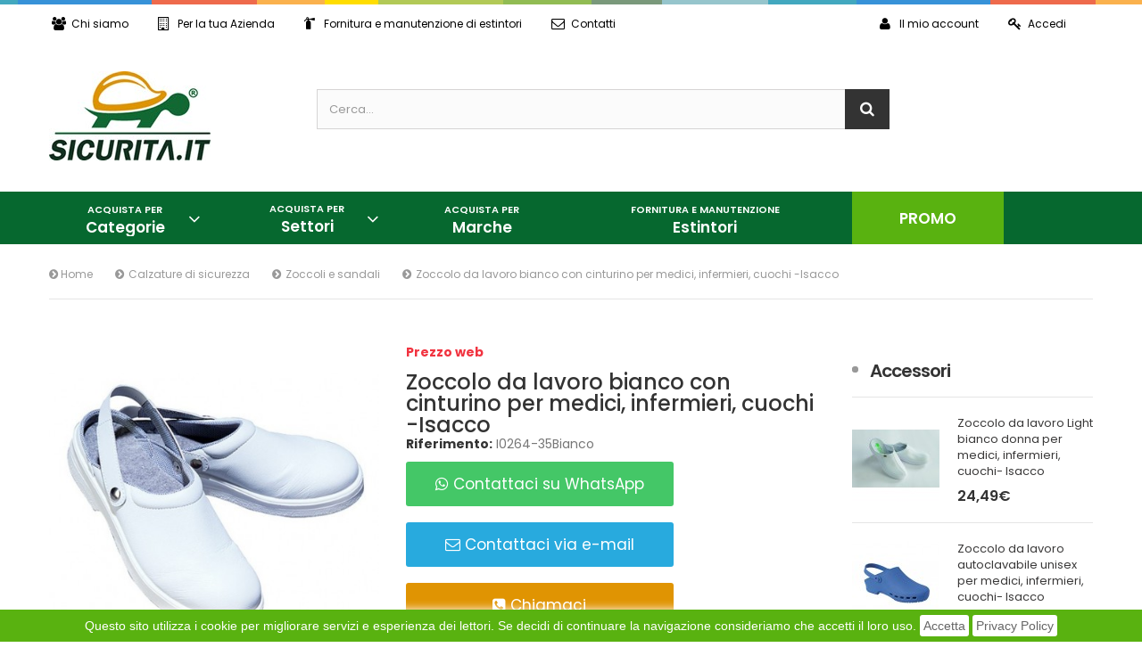

--- FILE ---
content_type: text/html; charset=utf-8
request_url: https://www.sicurita.it/zoccoli-e-sandali/1162-zoccolo-da-lavoro-bianco-con-cinturino-per-medici-infermieri-cuochi-isacco.html
body_size: 20351
content:
<!DOCTYPE HTML> <!--[if lt IE 7]><html class="no-js lt-ie9 lt-ie8 lt-ie7" lang="it-it"><![endif]--> <!--[if IE 7]><html class="no-js lt-ie9 lt-ie8 ie7" lang="it-it"><![endif]--> <!--[if IE 8]><html class="no-js lt-ie9 ie8" lang="it-it"><![endif]--> <!--[if gt IE 8]><html class="no-js ie9" lang="it-it"><![endif]--><html lang="it-it"><head><meta charset="utf-8" /><title>Zoccolo da lavoro bianco con cinturino per medici, infermieri, cuochi -Isacco</title><meta name="generator" content="PrestaShop" /><meta name="robots" content="index,follow" /><meta name="viewport" content="width=device-width, minimum-scale=0.25, maximum-scale=1.6, initial-scale=1.0" /><meta name="apple-mobile-web-app-capable" content="yes" /><link rel="icon" type="image/vnd.microsoft.icon" href="/img/favicon.ico?1731002393" /><link rel="shortcut icon" type="image/x-icon" href="/img/favicon.ico?1731002393" /><link rel="stylesheet" href="https://use.fontawesome.com/releases/v5.0.13/css/all.css" integrity="sha384-DNOHZ68U8hZfKXOrtjWvjxusGo9WQnrNx2sqG0tfsghAvtVlRW3tvkXWZh58N9jp" crossorigin="anonymous"><link rel="stylesheet" href="https://www.sicurita.it/themes/sicurita-2018/cache/v_315_967e55ee4359b9479c508f6e1c29ffb3_all.css" type="text/css" media="all" /><link rel="stylesheet" href="https://www.sicurita.it/themes/sicurita-2018/cache/v_315_9244fc2fd41d24ea015eff317b87e8bd_print.css" type="text/css" media="print" /><meta property="og:type" content="product" /><meta property="og:url" content="https://www.sicurita.it/zoccoli-e-sandali/1162-zoccolo-da-lavoro-bianco-con-cinturino-per-medici-infermieri-cuochi-isacco.html" /><meta property="og:title" content="Zoccolo da lavoro bianco con cinturino per medici, infermieri, cuochi -Isacco" /><meta property="og:site_name" content="SICURITA.it" /><meta property="og:description" content="" /><meta property="og:image" content="https://www.sicurita.it/2531-large_default/zoccolo-da-lavoro-bianco-con-cinturino-per-medici-infermieri-cuochi-isacco.jpg" /><meta property="product:pretax_price:amount" content="32.05" /><meta property="product:pretax_price:currency" content="EUR" /><meta property="product:price:amount" content="39.1" /><meta property="product:price:currency" content="EUR" /><link href='https://fonts.googleapis.com/css?family=Poppins:400,300,500,600,700' rel='stylesheet' type='text/css'><link href='https://fonts.googleapis.com/css?family=Poppins:400,300,500,600,700' rel='stylesheet' type='text/css'><style type="text/css">body,
			h1, h2, h3, h4, h5, h6, .h1, .h2, .h3, .h4, .h5, .h6{
			font-family:Poppins;
			} 
			.fontcustom1{
			font-family:Poppins !important;
			}
							body {
			font-family:Poppins;
			}
			.fontcustom2{
			font-family:Poppins !important;
			}</style>   <noscript><img height="1" width="1" style="display:none" src="https://www.facebook.com/tr?id=689206958467619&ev=PageView&noscript=1" /></noscript><link rel="stylesheet" href="https://www.sicurita.it/themes/sicurita-2018/css/addition.css" type="text/css"/>  <link rel="stylesheet" href="//fonts.googleapis.com/css?family=Open+Sans:300,600&amp;subset=latin,latin-ext" type="text/css" media="all" /> <!--[if IE 8]> 
<script src="https://oss.maxcdn.com/libs/html5shiv/3.7.0/html5shiv.js"></script> 
<script src="https://oss.maxcdn.com/libs/respond.js/1.3.0/respond.min.js"></script> <![endif]-->      </head>    <body id="product" itemscope itemtype="http://schema.org/WebPage" class="product product-1162 product-zoccolo-da-lavoro-bianco-con-cinturino-per-medici-infermieri-cuochi-isacco category-126 category-Zoccoli-e-sandali hide-left-column hide-right-column lang_it"><div id="page"><div class="header-container"> <header id="header"><div class="nav"><div class="container"><div><div class="header_user" style="float:left !important;"> <a href="/content/4-chi-siamo" title="Chi siamo" rel="nofollow"> <i class="icon-users"></i>Chi siamo </a> <a href="/content/12-aziende-e-pubbliche-amministrazioni" rel="nofollow" title="Per la tua Azienda"> <i class="icon-building-o"></i>Per la tua Azienda </a> <a href="https://www.sicurita.it/fornitura-e-manutenzione-di-estintori" title="Chi siamo" rel="nofollow"> <i class="icon-fire-extinguisher"></i>Fornitura e manutenzione di estintori </a> <a href="/contattaci" title="Contattaci" rel="nofollow"> <i class="icon-envelope-o"></i>Contatti </a></div><div class="header_user header_right"> <a href="https://www.sicurita.it/mio-account-sicurita" title="Vedi il mio account" rel="nofollow"> <i class="icon-user"></i>Il mio account </a> <a class="login" href="https://www.sicurita.it/mio-account-sicurita" rel="nofollow" title="Accedi al tuo account cliente"> <i class="icon-key"></i>Accedi </a></div></div></div></div><div class="header_center"><div class="container"><div class="row"><div id="header_logo" class="col-xs-12 col-md-3"> <a href="https://www.sicurita.it/" title="SICURITA.it"> <img class="logo img-responsive" src="https://www.sicurita.it/img/leo-best-buy-logo-1528477135.jpg" alt="SICURITA.it" width="181" height="100"/> </a></div> <script type="application/ld+json">{
    "@context": "http://schema.org",
    "@type": "WebSite",
    "url": "https://www.sicurita.it/",
    "potentialAction":
    {
        "@type": "SearchAction",
        "target": "https://www.sicurita.it/module/ambjolisearch/jolisearch?search_query={search_query}",
        "query-input": "required name=search_query"
    }
}</script> <div id="search_block_top" class="jolisearch col-sm-4 clearfix"><form method="get" action="https://www.sicurita.it/module/ambjolisearch/jolisearch" id="searchbox"><input class="search_query form-control ac_input" type="text" id="search_query_top" name="search_query" value="" data-autocomplete-mode="1" data-autocomplete="https://www.sicurita.it/module/ambjolisearch/jolisearch" data-lang="5" data-manufacturer="Produttori" data-product="Prodotti" data-category="Categorie" data-minwordlen="3" data-no-results-found="Nessun risultato" data-more-results="Altri risultati »" placeholder="Cerca..." data-position='{"my": "left top", "at": "left bottom"}' /><button type="submit" class="button btn btn-default button-search"> <span>Cerca</span> </button></form></div></div></div></div><div class="header_bottom"><div class="container"><div class="row"><div class="pt_custommenu_mobile col-xs-12 visible-xs"><div class="navbar"><div id="navbar-inner" class="navbar-inner navbar-inactive"> <a class="btn-navbar">Categorie</a><ul id="pt_custommenu_itemmobile" class="tree dhtml mobilemenu nav-collapse collapse"><li > <a href="https://www.sicurita.it/263-dispositivi-emergenza-virus" title="Anche noi di Sicurita.it , data l’emergenza covid19 , abbiamo deciso di creare una nuova categoria : “ PRODOTTI EMERGENZA VIRUS ”, che dia la possibilità’ sia alle aziende che ai privati di acquistare in modo pratico e veloce tutti i dispositivi di sicurezza adatti e indispensabili in particolare in questo periodo di emergenza sanitaria ma in generale in ogni circostanza. Tutte le aziende già operative e le aziende che riapriranno nelle prossime settimane, dovranno adottare un nuovo protocollo e mettere in atto delle nuove norme di comportamento che non si era abituati ad adottare ma che in questo contesto storico è doveroso intraprendere per mettere in sicurezza se stessi, i propri lavoratori, e i propri clienti. Questa categoria verrà aggiornata quotidianamente integrando eventuali prodotti che attualmente a causa dell’emergenza sono difficili da reperire (come tute e camici in TNT, copriscarpe, guanti monouso, occhiali) cosi da poter assicurarne la disponibilità."> Dispositivi Emergenza Virus </a><ul><li > <a href="https://www.sicurita.it/264-segnaletica" title=""> Segnaletica </a></li><li > <a href="https://www.sicurita.it/265-igiene-e-accessori" title=""> Igiene e Accessori </a></li><li > <a href="https://www.sicurita.it/266-dispositivi-di-protezione-individuale" title=""> Dispositivi di protezione Individuale </a></li><li class="last"> <a href="https://www.sicurita.it/267-dispositivi-di-protezione-collettiva" title=""> Dispositivi di protezione Collettiva </a></li></ul></li><li > <a href="https://www.sicurita.it/124-Calzature-di-sicurezza" title=""> Calzature di sicurezza </a><ul><li > <a href="https://www.sicurita.it/199-calze-e-accessori" title=""> Calze e Accessori </a></li><li > <a href="https://www.sicurita.it/156-Ghette" title=""> Ghette </a></li><li > <a href="https://www.sicurita.it/125-Stivali" title=""> Stivali </a></li><li > <a href="https://www.sicurita.it/126-Zoccoli-e-sandali" class="selected" title=""> Zoccoli e sandali </a></li><li > <a href="https://www.sicurita.it/135-Scarpe-alte" title=""> Scarpe alte </a></li><li class="last"> <a href="https://www.sicurita.it/136-Scarpe-basse" title=""> Scarpe basse </a></li></ul></li><li > <a href="https://www.sicurita.it/127-Pronto-soccorso" title=""> Pronto soccorso </a><ul><li > <a href="https://www.sicurita.it/258-Accessori" title=""> Accessori </a></li><li > <a href="https://www.sicurita.it/194-Rianimazione" title=""> Rianimazione </a></li><li > <a href="https://www.sicurita.it/128-Armadietti" title=""> Armadietti </a></li><li > <a href="https://www.sicurita.it/133-Valigette" title=""> Valigette </a></li><li class="last"> <a href="https://www.sicurita.it/172-Kit-di-reintegro" title=""> Kit di reintegro </a></li></ul></li><li > <a href="https://www.sicurita.it/129-Abbigliamento-da-lavoro" title=""> Abbigliamento da lavoro </a><ul><li > <a href="https://www.sicurita.it/211-Pantaloni-Da-Lavoro" title=""> Pantaloni Da Lavoro </a><ul><li > <a href="https://www.sicurita.it/213-Pantaloni-Industria-e-Artigianato" title=""> Pantaloni Industria e Artigianato </a></li><li > <a href="https://www.sicurita.it/231-Pantaloni-Sanitario-e-Ospedaliero" title=""> Pantaloni Sanitario e Ospedaliero </a></li><li > <a href="https://www.sicurita.it/250-Pantaloni-Hotel-e-Sala" title=""> Pantaloni Hotel e Sala </a></li><li > <a href="https://www.sicurita.it/251-Pantaloni-Estetica" title=""> Pantaloni Estetica </a></li><li class="last"> <a href="https://www.sicurita.it/212-Pantaloni-Bar-e-Ristorazione" title=""> Pantaloni Bar e Ristorazione </a></li></ul></li><li > <a href="https://www.sicurita.it/245-Gonne-Da-Lavoro" title=""> Gonne Da Lavoro </a></li><li > <a href="https://www.sicurita.it/253-Salopette-Pettorine-Da-Lavoro" title=""> Salopette Pettorine Da Lavoro </a></li><li > <a href="https://www.sicurita.it/254-T-shirt-e-Polo-da-Lavoro" title=""> T-shirt e Polo da Lavoro </a></li><li > <a href="https://www.sicurita.it/255-Tute-Da-Lavoro" title=""> Tute Da Lavoro </a></li><li > <a href="https://www.sicurita.it/220-Camici-Da-Lavoro" title=""> Camici Da Lavoro </a><ul><li > <a href="https://www.sicurita.it/222-Camici-Sanitario-e-Ospedaliero" title=""> Camici Sanitario e Ospedaliero </a></li><li > <a href="https://www.sicurita.it/223-Camici-Hotel" title=""> Camici Hotel </a></li><li class="last"> <a href="https://www.sicurita.it/221-Camici-Industria-e-Artigianato" title=""> Camici Industria e Artigianato </a></li></ul></li><li > <a href="https://www.sicurita.it/240-Giacche-Da-Lavoro" title=""> Giacche Da Lavoro </a><ul><li > <a href="https://www.sicurita.it/242-Giacche-Industria-e-Artigianato" title=""> Giacche Industria e Artigianato </a></li><li > <a href="https://www.sicurita.it/243-Giacche-Hotel-e-Sala" title=""> Giacche Hotel e Sala </a></li><li class="last"> <a href="https://www.sicurita.it/241-Giacche-Bar-e-Ristorazione" title=""> Giacche Bar e Ristorazione </a></li></ul></li><li > <a href="https://www.sicurita.it/209-Accessori-Da-Lavoro" title=""> Accessori Da Lavoro </a><ul><li > <a href="https://www.sicurita.it/256-Industria-e-Artigianato" title=""> Industria e Artigianato </a></li><li > <a href="https://www.sicurita.it/210-Sanitario-e-Ospedaliero" title=""> Sanitario e Ospedaliero </a></li><li > <a href="https://www.sicurita.it/217-Bar-e-Ristorazione" title=""> Bar e Ristorazione </a></li><li > <a href="https://www.sicurita.it/238-Hotel-e-Sala" title=""> Hotel e Sala </a></li><li class="last"> <a href="https://www.sicurita.it/249-Estetica" title=""> Estetica </a></li></ul></li><li > <a href="https://www.sicurita.it/214-Gilet-Da-Lavoro" title=""> Gilet Da Lavoro </a><ul><li > <a href="https://www.sicurita.it/244-Gilet-Industria-e-Artigianato" title=""> Gilet Industria e Artigianato </a></li><li class="last"> <a href="https://www.sicurita.it/215-Gilet-Hotel-e-Sala" title=""> Gilet Hotel e Sala </a></li></ul></li><li > <a href="https://www.sicurita.it/224-Casacche-Da-Lavoro" title=""> Casacche Da Lavoro </a><ul><li > <a href="https://www.sicurita.it/232-Casacche-Sanitario-e-Ospedaliero" title=""> Casacche Sanitario e Ospedaliero </a></li><li > <a href="https://www.sicurita.it/233-Casacche-Estetica" title=""> Casacche Estetica </a></li><li > <a href="https://www.sicurita.it/225-Casacche-Bar-e-Ristorazione" title=""> Casacche Bar e Ristorazione </a></li><li class="last"> <a href="https://www.sicurita.it/234-Casacche-Hotel-e-Sala" title=""> Casacche Hotel e Sala </a></li></ul></li><li > <a href="https://www.sicurita.it/226-Camicie-Da-Lavoro" title=""> Camicie Da Lavoro </a><ul><li > <a href="https://www.sicurita.it/228-Camicie-Hotel-e-Sala" title=""> Camicie Hotel e Sala </a></li><li > <a href="https://www.sicurita.it/229-Estetica" title=""> Estetica </a></li><li class="last"> <a href="https://www.sicurita.it/227-Camicie-Industria-e-Artigianato" title=""> Camicie Industria e Artigianato </a></li></ul></li><li > <a href="https://www.sicurita.it/207-Cappelli-Da-Lavoro" title=""> Cappelli Da Lavoro </a><ul><li > <a href="https://www.sicurita.it/219-Cappelli-Bar-e-Ristorazione" title=""> Cappelli Bar e Ristorazione </a></li><li > <a href="https://www.sicurita.it/230-Cappelli-Industria-e-Artigianato" title=""> Cappelli Industria e Artigianato </a></li><li > <a href="https://www.sicurita.it/208-Bandane" title=""> Bandane </a></li><li class="last"> <a href="https://www.sicurita.it/269-cappelli-sanitario-e-ospedaliero" title=""> Cappelli Sanitario e Ospedaliero </a></li></ul></li><li > <a href="https://www.sicurita.it/235-Grembiuli-Da-Lavoro" title=""> Grembiuli Da Lavoro </a><ul><li > <a href="https://www.sicurita.it/246-Grembiuli-Hotel-e-Sala" title=""> Grembiuli Hotel e Sala </a></li><li > <a href="https://www.sicurita.it/247-Grembiuli-Bar-e-Ristorazione" title=""> Grembiuli Bar e Ristorazione </a></li><li > <a href="https://www.sicurita.it/248-Grembiuli-Acciaio-e-Alluminio" title=""> Grembiuli Acciaio e Alluminio </a></li><li > <a href="https://www.sicurita.it/252-Grembiuli-Industria-e-Artigianato" title=""> Grembiuli Industria e Artigianato </a></li><li class="last"> <a href="https://www.sicurita.it/236-Estetica" title=""> Estetica </a></li></ul></li><li > <a href="https://www.sicurita.it/237-Impermeabili-Da-Lavoro" title=""> Impermeabili Da Lavoro </a></li><li > <a href="https://www.sicurita.it/239-Felpe-e-Pile-da-Lavoro" title=""> Felpe e Pile da Lavoro </a></li><li class="last"> <a href="https://www.sicurita.it/216-Giubbotti-Da-Lavoro" title=""> Giubbotti Da Lavoro </a></li></ul></li><li > <a href="https://www.sicurita.it/131-Protezione-capo-e-anticaduta" title=""> Protezione capo e anticaduta </a><ul><li > <a href="https://www.sicurita.it/177-Cappelli-e-Copricapo" title=""> Cappelli e Copricapo </a></li><li > <a href="https://www.sicurita.it/132-Elmetti-e-Accessori" title=""> Elmetti e Accessori </a></li><li > <a href="https://www.sicurita.it/146-Imbracatura-e-Accessori" title=""> Imbracatura e Accessori </a></li><li class="last"> <a href="https://www.sicurita.it/167-Kit-anticaduta" title=""> Kit anticaduta </a></li></ul></li><li > <a href="https://www.sicurita.it/138-Segnaletica-Aziendale" title=""> Segnaletica Aziendale </a><ul><li > <a href="https://www.sicurita.it/189-Segnaletica-Stradale" title=""> Segnaletica Stradale </a></li><li > <a href="https://www.sicurita.it/186-Cartelli-adesivi" title=""> Cartelli adesivi </a></li><li > <a href="https://www.sicurita.it/143-Pericolo" title=""> Pericolo </a></li><li > <a href="https://www.sicurita.it/144-Divieto" title=""> Divieto </a></li><li > <a href="https://www.sicurita.it/139-Antincendio" title=""> Antincendio </a></li><li > <a href="https://www.sicurita.it/140-Salvataggio" title=""> Salvataggio </a></li><li > <a href="https://www.sicurita.it/141-Obbligo" title=""> Obbligo </a></li><li > <a href="https://www.sicurita.it/142-Segnaletica-Bordo-Macchine" title=""> Segnaletica Bordo Macchine </a></li><li class="last"> <a href="https://www.sicurita.it/259-accessori" title=""> Accessori </a></li></ul></li><li > <a href="https://www.sicurita.it/148-Protezione-udito-e-vie-respiratorie" title=""> Protezione udito e vie respiratorie </a><ul><li > <a href="https://www.sicurita.it/149-Cuffie" title=""> Cuffie </a></li><li > <a href="https://www.sicurita.it/151-Tappi" title=""> Tappi </a></li><li > <a href="https://www.sicurita.it/154-Filtri" title=""> Filtri </a></li><li > <a href="https://www.sicurita.it/169-Maschere" title=""> Maschere </a></li><li class="last"> <a href="https://www.sicurita.it/174-Respiratori" title=""> Respiratori </a></li></ul></li><li > <a href="https://www.sicurita.it/158-Guanti-da-lavoro" title=""> Guanti da lavoro </a><ul><li > <a href="https://www.sicurita.it/196-Touchscreen" title=""> Touchscreen </a></li><li > <a href="https://www.sicurita.it/183-Guanti-rischio-speciale" title=""> Guanti rischio speciale </a></li><li > <a href="https://www.sicurita.it/163-Guanti-rischio-chimico" title=""> Guanti rischio chimico </a></li><li > <a href="https://www.sicurita.it/164-Guanti-monouso" title=""> Guanti monouso </a></li><li > <a href="https://www.sicurita.it/165-Guanti-in-pelle" title=""> Guanti in pelle </a></li><li > <a href="https://www.sicurita.it/166-Guanti-uso-alimentare" title=""> Guanti uso alimentare </a></li><li > <a href="https://www.sicurita.it/168-Manicotti" title=""> Manicotti </a></li><li > <a href="https://www.sicurita.it/159-Guanti-anticalore" title=""> Guanti anticalore </a></li><li > <a href="https://www.sicurita.it/160-Guanti-rischio-meccanico" title=""> Guanti rischio meccanico </a></li><li > <a href="https://www.sicurita.it/161-Guanti-antitaglio" title=""> Guanti antitaglio </a></li><li class="last"> <a href="https://www.sicurita.it/268-guanti-giardinaggio" title=""> Guanti Giardinaggio </a></li></ul></li><li > <a href="https://www.sicurita.it/170-Protezione-occhi-e-viso" title=""> Protezione occhi e viso </a><ul><li > <a href="https://www.sicurita.it/193-Visiere" title=""> Visiere </a></li><li class="last"> <a href="https://www.sicurita.it/171-Occhiali" title=""> Occhiali </a></li></ul></li><li > <a href="https://www.sicurita.it/200-tovagliato-e-accessori" title=""> Tovagliato e Accessori </a><ul><li > <a href="https://www.sicurita.it/201-tovaglie-antimacchia-" title=""> Tovaglie antimacchia </a></li><li > <a href="https://www.sicurita.it/202-cestini-porta-pane" title=""> Cestini porta pane </a></li><li class="last"> <a href="https://www.sicurita.it/204-tovaglie-tinta-unita-" title=""> Tovaglie tinta unita </a></li></ul></li><li > <a href="https://www.sicurita.it/205-grembiuli-scuola-" title=""> Grembiuli Scuola </a></li><li > <a href="https://www.sicurita.it/257-offerte-della-settimana" title=""> Offerte della settimana </a></li><li class="last"> <a href="https://www.sicurita.it/271-manutenzione" title=""> Manutenzione </a></li></ul>  </div></div></div><div class="col-xs-12 col-sm-3 col-md-2"><div class="pt_vegamenu hidden-xs"><div class="pt_vmegamenu_title"><h3> <span class="txt1">Acquista per</span> <span class="txt2">Categorie</span></h3></div><div id="pt_vmegamenu" class="pt_vegamenu_cate"><div id="ver_pt_menu263" class="pt_menu" ><div class="parentMenu"> <a href="https://www.sicurita.it/263-dispositivi-emergenza-virus"> <span>Dispositivi Emergenza Virus</span> </a></div><div class="wrap-popup"><div id="ver_popup263" class="popup"><div class="box-popup"><div class="block1"><div class="column last col1" style="float:left;"><div class="itemMenu level1"><a class="itemMenuName level3 nochild" href="https://www.sicurita.it/264-segnaletica"><span>Segnaletica</span></a><a class="itemMenuName level3 nochild" href="https://www.sicurita.it/265-igiene-e-accessori"><span>Igiene&nbsp;e&nbsp;Accessori</span></a><a class="itemMenuName level3 nochild" href="https://www.sicurita.it/266-dispositivi-di-protezione-individuale"><span>Dispositivi&nbsp;di&nbsp;protezione&nbsp;Individuale</span></a><a class="itemMenuName level3 nochild" href="https://www.sicurita.it/267-dispositivi-di-protezione-collettiva"><span>Dispositivi&nbsp;di&nbsp;protezione&nbsp;Collettiva</span></a></div></div><div class="clearBoth"></div></div></div></div></div></div><div id="ver_pt_menu129" class="pt_menu" ><div class="parentMenu"> <a href="https://www.sicurita.it/129-Abbigliamento-da-lavoro"> <span>Abbigliamento da lavoro</span> </a></div><div class="wrap-popup"><div id="ver_popup129" class="popup"><div class="box-popup"><div class="block1"><div class="column last col1" style="float:left;"><div class="itemMenu level1"><a class="itemMenuName level3 nochild" href="https://www.sicurita.it/211-Pantaloni-Da-Lavoro"><span>Pantaloni&nbsp;Da&nbsp;Lavoro</span></a><a class="itemMenuName level3 nochild" href="https://www.sicurita.it/245-Gonne-Da-Lavoro"><span>Gonne&nbsp;Da&nbsp;Lavoro</span></a><a class="itemMenuName level3 nochild" href="https://www.sicurita.it/253-Salopette-Pettorine-Da-Lavoro"><span>Salopette&nbsp;Pettorine&nbsp;Da&nbsp;Lavoro</span></a><a class="itemMenuName level3 nochild" href="https://www.sicurita.it/254-T-shirt-e-Polo-da-Lavoro"><span>T-shirt&nbsp;e&nbsp;Polo&nbsp;da&nbsp;Lavoro</span></a><a class="itemMenuName level3 nochild" href="https://www.sicurita.it/255-Tute-Da-Lavoro"><span>Tute&nbsp;Da&nbsp;Lavoro</span></a><a class="itemMenuName level3 nochild" href="https://www.sicurita.it/220-Camici-Da-Lavoro"><span>Camici&nbsp;Da&nbsp;Lavoro</span></a><a class="itemMenuName level3 nochild" href="https://www.sicurita.it/240-Giacche-Da-Lavoro"><span>Giacche&nbsp;Da&nbsp;Lavoro</span></a><a class="itemMenuName level3 nochild" href="https://www.sicurita.it/209-Accessori-Da-Lavoro"><span>Accessori&nbsp;Da&nbsp;Lavoro</span></a><a class="itemMenuName level3 nochild" href="https://www.sicurita.it/214-Gilet-Da-Lavoro"><span>Gilet&nbsp;Da&nbsp;Lavoro</span></a><a class="itemMenuName level3 nochild" href="https://www.sicurita.it/224-Casacche-Da-Lavoro"><span>Casacche&nbsp;Da&nbsp;Lavoro</span></a><a class="itemMenuName level3 nochild" href="https://www.sicurita.it/226-Camicie-Da-Lavoro"><span>Camicie&nbsp;Da&nbsp;Lavoro</span></a><a class="itemMenuName level3 nochild" href="https://www.sicurita.it/207-Cappelli-Da-Lavoro"><span>Cappelli&nbsp;Da&nbsp;Lavoro</span></a><a class="itemMenuName level3 nochild" href="https://www.sicurita.it/235-Grembiuli-Da-Lavoro"><span>Grembiuli&nbsp;Da&nbsp;Lavoro</span></a><a class="itemMenuName level3 nochild" href="https://www.sicurita.it/237-Impermeabili-Da-Lavoro"><span>Impermeabili&nbsp;Da&nbsp;Lavoro</span></a><a class="itemMenuName level3 nochild" href="https://www.sicurita.it/239-Felpe-e-Pile-da-Lavoro"><span>Felpe&nbsp;e&nbsp;Pile&nbsp;da&nbsp;Lavoro</span></a><a class="itemMenuName level3 nochild" href="https://www.sicurita.it/216-Giubbotti-Da-Lavoro"><span>Giubbotti&nbsp;Da&nbsp;Lavoro</span></a></div></div><div class="clearBoth"></div></div></div></div></div></div><div id="ver_pt_menu124" class="pt_menu" ><div class="parentMenu"> <a href="https://www.sicurita.it/124-Calzature-di-sicurezza"> <span>Calzature di sicurezza</span> </a></div><div class="wrap-popup"><div id="ver_popup124" class="popup"><div class="box-popup"><div class="block1"><div class="column last col1" style="float:left;"><div class="itemMenu level1"><a class="itemMenuName level3 nochild" href="https://www.sicurita.it/199-calze-e-accessori"><span>Calze&nbsp;e&nbsp;Accessori</span></a><a class="itemMenuName level3 nochild" href="https://www.sicurita.it/156-Ghette"><span>Ghette</span></a><a class="itemMenuName level3 nochild" href="https://www.sicurita.it/125-Stivali"><span>Stivali</span></a><a class="itemMenuName level3 nochild" href="https://www.sicurita.it/126-Zoccoli-e-sandali"><span>Zoccoli&nbsp;e&nbsp;sandali</span></a><a class="itemMenuName level3 nochild" href="https://www.sicurita.it/135-Scarpe-alte"><span>Scarpe&nbsp;alte</span></a><a class="itemMenuName level3 nochild" href="https://www.sicurita.it/136-Scarpe-basse"><span>Scarpe&nbsp;basse</span></a></div></div><div class="clearBoth"></div></div></div></div></div></div><div id="ver_pt_menu205" class="pt_menu noSub"><div class="parentMenu"> <a href="https://www.sicurita.it/205-grembiuli-scuola-"> <span>Grembiuli Scuola </span> </a></div></div><div id="ver_pt_menu158" class="pt_menu" ><div class="parentMenu"> <a href="https://www.sicurita.it/158-Guanti-da-lavoro"> <span>Guanti da lavoro</span> </a></div><div class="wrap-popup"><div id="ver_popup158" class="popup"><div class="box-popup"><div class="block1"><div class="column last col1" style="float:left;"><div class="itemMenu level1"><a class="itemMenuName level3 nochild" href="https://www.sicurita.it/196-Touchscreen"><span>Touchscreen</span></a><a class="itemMenuName level3 nochild" href="https://www.sicurita.it/183-Guanti-rischio-speciale"><span>Guanti&nbsp;rischio&nbsp;speciale</span></a><a class="itemMenuName level3 nochild" href="https://www.sicurita.it/163-Guanti-rischio-chimico"><span>Guanti&nbsp;rischio&nbsp;chimico</span></a><a class="itemMenuName level3 nochild" href="https://www.sicurita.it/164-Guanti-monouso"><span>Guanti&nbsp;monouso</span></a><a class="itemMenuName level3 nochild" href="https://www.sicurita.it/165-Guanti-in-pelle"><span>Guanti&nbsp;in&nbsp;pelle</span></a><a class="itemMenuName level3 nochild" href="https://www.sicurita.it/166-Guanti-uso-alimentare"><span>Guanti&nbsp;uso&nbsp;alimentare</span></a><a class="itemMenuName level3 nochild" href="https://www.sicurita.it/168-Manicotti"><span>Manicotti</span></a><a class="itemMenuName level3 nochild" href="https://www.sicurita.it/159-Guanti-anticalore"><span>Guanti&nbsp;anticalore</span></a><a class="itemMenuName level3 nochild" href="https://www.sicurita.it/160-Guanti-rischio-meccanico"><span>Guanti&nbsp;rischio&nbsp;meccanico</span></a><a class="itemMenuName level3 nochild" href="https://www.sicurita.it/161-Guanti-antitaglio"><span>Guanti&nbsp;antitaglio</span></a><a class="itemMenuName level3 nochild" href="https://www.sicurita.it/268-guanti-giardinaggio"><span>Guanti&nbsp;Giardinaggio</span></a></div></div><div class="clearBoth"></div></div></div></div></div></div><div id="ver_pt_menu127" class="pt_menu" ><div class="parentMenu"> <a href="https://www.sicurita.it/127-Pronto-soccorso"> <span>Pronto soccorso</span> </a></div><div class="wrap-popup"><div id="ver_popup127" class="popup"><div class="box-popup"><div class="block1"><div class="column last col1" style="float:left;"><div class="itemMenu level1"><a class="itemMenuName level3 nochild" href="https://www.sicurita.it/258-Accessori"><span>Accessori</span></a><a class="itemMenuName level3 nochild" href="https://www.sicurita.it/194-Rianimazione"><span>Rianimazione</span></a><a class="itemMenuName level3 nochild" href="https://www.sicurita.it/128-Armadietti"><span>Armadietti</span></a><a class="itemMenuName level3 nochild" href="https://www.sicurita.it/133-Valigette"><span>Valigette</span></a><a class="itemMenuName level3 nochild" href="https://www.sicurita.it/172-Kit-di-reintegro"><span>Kit&nbsp;di&nbsp;reintegro</span></a></div></div><div class="clearBoth"></div></div></div></div></div></div><div id="ver_pt_menu131" class="pt_menu" ><div class="parentMenu"> <a href="https://www.sicurita.it/131-Protezione-capo-e-anticaduta"> <span>Protezione capo e anticaduta</span> </a></div><div class="wrap-popup"><div id="ver_popup131" class="popup"><div class="box-popup"><div class="block1"><div class="column last col1" style="float:left;"><div class="itemMenu level1"><a class="itemMenuName level3 nochild" href="https://www.sicurita.it/177-Cappelli-e-Copricapo"><span>Cappelli&nbsp;e&nbsp;Copricapo</span></a><a class="itemMenuName level3 nochild" href="https://www.sicurita.it/132-Elmetti-e-Accessori"><span>Elmetti&nbsp;e&nbsp;Accessori</span></a><a class="itemMenuName level3 nochild" href="https://www.sicurita.it/146-Imbracatura-e-Accessori"><span>Imbracatura&nbsp;e&nbsp;Accessori</span></a><a class="itemMenuName level3 nochild" href="https://www.sicurita.it/167-Kit-anticaduta"><span>Kit&nbsp;anticaduta</span></a></div></div><div class="clearBoth"></div></div></div></div></div></div><div id="ver_pt_menu170" class="pt_menu" ><div class="parentMenu"> <a href="https://www.sicurita.it/170-Protezione-occhi-e-viso"> <span>Protezione occhi e viso</span> </a></div><div class="wrap-popup"><div id="ver_popup170" class="popup"><div class="box-popup"><div class="block1"><div class="column last col1" style="float:left;"><div class="itemMenu level1"><a class="itemMenuName level3 nochild" href="https://www.sicurita.it/193-Visiere"><span>Visiere</span></a><a class="itemMenuName level3 nochild" href="https://www.sicurita.it/171-Occhiali"><span>Occhiali</span></a></div></div><div class="clearBoth"></div></div></div></div></div></div><div id="ver_pt_menu148" class="pt_menu" ><div class="parentMenu"> <a href="https://www.sicurita.it/148-Protezione-udito-e-vie-respiratorie"> <span>Protezione udito e vie respiratorie</span> </a></div><div class="wrap-popup"><div id="ver_popup148" class="popup"><div class="box-popup"><div class="block1"><div class="column last col1" style="float:left;"><div class="itemMenu level1"><a class="itemMenuName level3 nochild" href="https://www.sicurita.it/149-Cuffie"><span>Cuffie</span></a><a class="itemMenuName level3 nochild" href="https://www.sicurita.it/151-Tappi"><span>Tappi</span></a><a class="itemMenuName level3 nochild" href="https://www.sicurita.it/154-Filtri"><span>Filtri</span></a><a class="itemMenuName level3 nochild" href="https://www.sicurita.it/169-Maschere"><span>Maschere</span></a><a class="itemMenuName level3 nochild" href="https://www.sicurita.it/174-Respiratori"><span>Respiratori</span></a></div></div><div class="clearBoth"></div></div></div></div></div></div><div id="ver_pt_menu138" class="pt_menu" ><div class="parentMenu"> <a href="https://www.sicurita.it/138-Segnaletica-Aziendale"> <span>Segnaletica Aziendale</span> </a></div><div class="wrap-popup"><div id="ver_popup138" class="popup"><div class="box-popup"><div class="block1"><div class="column last col1" style="float:left;"><div class="itemMenu level1"><a class="itemMenuName level3 nochild" href="https://www.sicurita.it/189-Segnaletica-Stradale"><span>Segnaletica&nbsp;Stradale</span></a><a class="itemMenuName level3 nochild" href="https://www.sicurita.it/186-Cartelli-adesivi"><span>Cartelli&nbsp;adesivi</span></a><a class="itemMenuName level3 nochild" href="https://www.sicurita.it/143-Pericolo"><span>Pericolo</span></a><a class="itemMenuName level3 nochild" href="https://www.sicurita.it/144-Divieto"><span>Divieto</span></a><a class="itemMenuName level3 nochild" href="https://www.sicurita.it/139-Antincendio"><span>Antincendio</span></a><a class="itemMenuName level3 nochild" href="https://www.sicurita.it/140-Salvataggio"><span>Salvataggio</span></a><a class="itemMenuName level3 nochild" href="https://www.sicurita.it/141-Obbligo"><span>Obbligo</span></a><a class="itemMenuName level3 nochild" href="https://www.sicurita.it/142-Segnaletica-Bordo-Macchine"><span>Segnaletica&nbsp;Bordo&nbsp;Macchine</span></a><a class="itemMenuName level3 nochild" href="https://www.sicurita.it/259-accessori"><span>Accessori</span></a></div></div><div class="clearBoth"></div></div></div></div></div></div><div id="ver_pt_menu200" class="pt_menu" ><div class="parentMenu"> <a href="https://www.sicurita.it/200-tovagliato-e-accessori"> <span>Tovagliato e Accessori</span> </a></div><div class="wrap-popup"><div id="ver_popup200" class="popup"><div class="box-popup"><div class="block1"><div class="column last col1" style="float:left;"><div class="itemMenu level1"><a class="itemMenuName level3 nochild" href="https://www.sicurita.it/201-tovaglie-antimacchia-"><span>Tovaglie&nbsp;antimacchia&nbsp;</span></a><a class="itemMenuName level3 nochild" href="https://www.sicurita.it/202-cestini-porta-pane"><span>Cestini&nbsp;porta&nbsp;pane</span></a><a class="itemMenuName level3 nochild" href="https://www.sicurita.it/204-tovaglie-tinta-unita-"><span>Tovaglie&nbsp;tinta&nbsp;unita&nbsp;</span></a></div></div><div class="clearBoth"></div></div></div></div></div></div></div><div class="clearfix"></div></div></div>  <div class="iqitmegamenu-wrapper col-xs-12 col-sm-3 col-md-2 cbp-hor-width-1 clearfix"><div id="iqitmegamenu-horizontal" class="iqitmegamenu cbp-nosticky " role="navigation"><div class="container"> <nav id="cbp-hrmenu" class="cbp-hrmenu cbp-horizontal cbp-hrsub-narrow cbp-fade-slide-bottom cbp-arrowed "><ul><li class="cbp-hrmenu-tab cbp-hrmenu-tab-2 cbp-has-submeu"> <a href="https://www.sicurita.it/content/19-cerca-per-settore" ><span class="cbp-tab-title" style="padding:10px 20px 9px; font-family:Poppins !important;"><span style="font-size:11px; font-weight:600;line-height:20px;">ACQUISTA PER</span><span style="font-size:17px; font-weight:600;line-height:20px;text-transform: capitalize !important;">Settori</span><p class="delete-text"> ACQUISA PER SETTORI <i class="icon fa icon-angle-down cbp-submenu-aindicator"></i></span> </a><div class="cbp-hrsub col-xs-12"><div class="cbp-triangle-container"><div class="cbp-triangle-top"></div><div class="cbp-triangle-top-back"></div></div><div class="cbp-hrsub-inner"><div class="row menu_row menu-element first_rows menu-element-id-1"><div class="col-xs-3 cbp-menu-column cbp-menu-element menu-element-id-2 " ><div class="cbp-menu-column-inner"> <a href="https://www.sicurita.it/cerca?tag=Agricoltura+e+Pesca" class="cbp-column-title">Agricoltura e Pesca </a> <a href="https://www.sicurita.it/cerca?tag=Agricoltura+e+Pesca"> <img src="https://www.sicurita.it/img/cms/icona-agricoltura-e-pesca.jpg" class="img-responsive cbp-banner-image" width="72" height="72" /> </a></div></div><div class="col-xs-3 cbp-menu-column cbp-menu-element menu-element-id-3 " ><div class="cbp-menu-column-inner"> <a href="https://www.sicurita.it/cerca?tag=alberghiero+e+ristorativo" class="cbp-column-title">Alberghiero e Ristorativo </a> <a href="https://www.sicurita.it/cerca?tag=alberghiero+e+ristorativo"> <img src="https://www.sicurita.it/img/cms/icona-alberghiero-e-ristorativo.jpg" class="img-responsive cbp-banner-image" width="72" height="72" /> </a></div></div><div class="col-xs-3 cbp-menu-column cbp-menu-element menu-element-id-4 " ><div class="cbp-menu-column-inner"> <a href="https://www.sicurita.it/cerca?tag=edilizia" class="cbp-column-title">Edilizia </a> <a href="https://www.sicurita.it/cerca?tag=edilizia"> <img src="https://www.sicurita.it/img/cms/icona-edilizia.jpg" class="img-responsive cbp-banner-image" width="72" height="72" /> </a></div></div><div class="col-xs-3 cbp-menu-column cbp-menu-element menu-element-id-5 " ><div class="cbp-menu-column-inner"> <a href="https://www.sicurita.it/cerca?tag=estetica+e+pulizia" class="cbp-column-title">Estetica e Pulizia </a> <a href="https://www.sicurita.it/cerca?tag=estetica+e+pulizia"> <img src="https://www.sicurita.it/img/cms/icona-estetica-e-pulizia.jpg" class="img-responsive cbp-banner-image" width="72" height="72" /> </a></div></div><div class="col-xs-3 cbp-menu-column cbp-menu-element menu-element-id-6 " ><div class="cbp-menu-column-inner"> <a href="https://www.sicurita.it/cerca?tag=industria+e+artigianato" class="cbp-column-title">Industria e Artigianato </a> <a href="https://www.sicurita.it/cerca?tag=industria+e+artigianato"> <img src="https://www.sicurita.it/img/cms/icona-industria-e-artigianato.jpg" class="img-responsive cbp-banner-image" width="72" height="72" /> </a></div></div><div class="col-xs-3 cbp-menu-column cbp-menu-element menu-element-id-7 " ><div class="cbp-menu-column-inner"> <a href="https://www.sicurita.it/cerca?tag=sanitario" class="cbp-column-title">Sanitario </a> <a href="https://www.sicurita.it/cerca?tag=sanitario"> <img src="https://www.sicurita.it/img/cms/icona-sanitario.jpg" class="img-responsive cbp-banner-image" width="72" height="72" /> </a></div></div><div class="col-xs-3 cbp-menu-column cbp-menu-element menu-element-id-8 " ><div class="cbp-menu-column-inner"> <a href="https://www.sicurita.it/cerca?tag=terziario+e+servizi" class="cbp-column-title">Terziario e Servizi </a> <a href="https://www.sicurita.it/cerca?tag=terziario+e+servizi"> <img src="https://www.sicurita.it/img/cms/icona-terziario-e-servizi.jpg" class="img-responsive cbp-banner-image" width="72" height="72" /> </a></div></div></div></div></div></li></ul> </nav></div><div id="iqitmegamenu-mobile"><div id="iqitmegamenu-shower" class="clearfix"><div class="container"><div class="iqitmegamenu-icon"><i class="icon fa icon-reorder"></i></div> <span>Menu</span></div></div><div class="cbp-mobilesubmenu"><div class="container"><ul id="iqitmegamenu-accordion" class="iqitmegamenu-accordion"><li><a href="https://www.sicurita.it/content/19-cerca-per-settore">Cerca per settore</a></li></ul></div></div></div></div></div>  <div class="mod_custommenu_mobile col-xs-12 visible-xs"><div class="navbar"><div id="navbar-mod" class="navbar-mod"> <a id="test" class="btn-navbar-3">SETTORI</a><ul id="myDIV" class="tree mobilemenu nav-collapse collapse dynamized" style="display: none;"><li> <a href="https://www.sicurita.it/cerca?tag=Agricoltura+e+Pesca" title=""> Agricoltura e Pesca </a></li><li> <a href="https://www.sicurita.it/cerca?tag=alberghiero+e+ristorativo" title=""> Alberghiero e Ristorativo </a></li><li> <a href="https://www.sicurita.it/cerca?tag=estetica+e+pulizia" title=""> Edilizia </a></li><li> <a href="https://www.sicurita.it/cerca?tag=estetica+e+pulizia" title=""> Estetica e Pulizia </a></li><li> <a href="https://www.sicurita.it/cerca?tag=sanitario" title=""> Industria e Artigianato </a></li><li> <a href="https://www.sicurita.it/cerca?tag=sanitario" title=""> Sanitario </a></li><li> <a href="https://www.sicurita.it/cerca?tag=terziario+e+servizi" title=""> Terziario e Servizi </a></li></ul></div></div></div><style>.contact_header_out{
display:none !important;
}</style><div class="col-xs-12 col-sm-2 col-md-2"> <a class="test" href="https://www.sicurita.it/marchi"><div class="pt_modmenu hidden-xs"><div class="pt_modmenu_title"><h3> <span class="txt1">Acquista per</span> <span class="txt2">Marche</span></h3></div></div> </a></div><div class="col-xs-12 col-sm-3 col-md-3"> <a class="test" href="https://www.sicurita.it/fornitura-e-manutenzione-di-estintori"><div class="pt_modmenu hidden-xs"><div class="pt_modmenu_title"><h3> <span class="txt1">Fornitura e manutenzione</span> <span class="txt2">Estintori</span></h3></div></div> </a></div><a class="test" href="https://www.sicurita.it/marchi"><div class="mod_custommenu_mobile col-xs-12 visible-xs"><div class="navbar"><div class="navbar-mod"> <span class="btn-navbar-2">Marche</span></div></div></div> </a><div class="nav-container" style="display:none;"><div id="pt_custommenu" class="pt_custommenu"><div id="pt_menu_home" class="pt_menu"><div class="parentMenu"><a class="fontcustom2" href="/"><span>Home</span></a></div></div><div class ="pt_menu pt_menu_cms"><div class="parentMenu" ><a class="fontcustom2" href="https://www.sicurita.it/content/4-chi-siamo"><span>Chi Siamo</span></a></div></div><div class ="pt_menu pt_menu_cms"><div class="parentMenu" ><a class="fontcustom2" href="https://www.sicurita.it/content/12-aziende-e-pubbliche-amministrazioni"><span>Aziende e P.A.</span></a></div></div><div id ="pt_menu_link" class ="pt_menu"><div class="parentMenu" ><a class="fontcustom2" href="marchi"><span>Marchi</span></a></div></div><div id ="pt_menu_link" class ="pt_menu"><div class="parentMenu" ><a class="fontcustom2" href="/contattaci"><span>Contatti</span></a></div></div></div></div>  <div class="col-xs-12 col-sm-2 col-md-2"> <a class="test" href="https://www.sicurita.it/prodotti-in-offerta"><div class="pt_modmenu hidden-xs"><div class="pt_modmenu_title" style="text-align:center;background:#59b210 !important;"><h3> <span class="txt2 alternative">PROMO</span></h3></div></div> </a></div><div class="contact_header_out hidden-xs hidden-sm col-md-3"><div id="contact_block_header"><span class="icon-phone hidden-md"></span><div class="tel"><span class="txt1">Chiama o scrivi al </span><span class="txt2">333.6150990</span></div></div></div></div></div></div> </header></div><div class="columns-container"><div id="columns" class="container"><div id="slider_row" class="row"></div><div class="row"><div id="center_column" class="center_column col-xs-12 col-sm-12"><div class="breadcrumb_container"><div class="container"><div id="themejs-breadcrumb" class="breadcrumb clearfix "> <a class="home" href="http://www.sicurita.it/" title="Torna alla Home"><i class="icon-chevron-circle-right"></i> Home</a> <span class="navigation-pipe" >&#47;</span> <a href="https://www.sicurita.it/124-Calzature-di-sicurezza" title="Calzature di sicurezza" data-gg="">Calzature di sicurezza</a><span class="navigation-pipe">></span><a href="https://www.sicurita.it/126-Zoccoli-e-sandali" title="Zoccoli e sandali" data-gg="">Zoccoli e sandali</a><span class="navigation-pipe">></span>Zoccolo da lavoro bianco con cinturino per medici, infermieri, cuochi -Isacco</div></div></div><div itemscope itemtype="https://schema.org/Product"><meta itemprop="url" content="https://www.sicurita.it/zoccoli-e-sandali/1162-zoccolo-da-lavoro-bianco-con-cinturino-per-medici-infermieri-cuochi-isacco.html"><div class="primary_block row"><div class="container"><div class="top-hr"></div></div><div class="pb-left-column col-xs-12 col-sm-4 "><div id="image-block" class="clearfix"> <span id="view_full_size"> <a class="jqzoom" title="Zoccolo da lavoro bianco con cinturino per medici, infermieri, cuochi -Isacco" rel="gal1" href="https://www.sicurita.it/2531-thickbox_default/zoccolo-da-lavoro-bianco-con-cinturino-per-medici-infermieri-cuochi-isacco.jpg"> <img itemprop="image" src="https://www.sicurita.it/2531-large_default/zoccolo-da-lavoro-bianco-con-cinturino-per-medici-infermieri-cuochi-isacco.jpg" title="Zoccolo da lavoro bianco con cinturino per medici, infermieri, cuochi -Isacco" alt="Zoccolo da lavoro bianco con cinturino per medici, infermieri, cuochi -Isacco"/> </a> </span></div><div id="views_block" class="clearfix "><div id="thumbs_list"><ul id="thumbs_list_frame"><li id="thumbnail_2531"> <a href="javascript:void(0);" rel="{gallery: 'gal1', smallimage: 'https://www.sicurita.it/2531-large_default/zoccolo-da-lavoro-bianco-con-cinturino-per-medici-infermieri-cuochi-isacco.jpg',largeimage: 'https://www.sicurita.it/2531-thickbox_default/zoccolo-da-lavoro-bianco-con-cinturino-per-medici-infermieri-cuochi-isacco.jpg'}" title="Zoccolo da lavoro bianco con cinturino per medici, infermieri, cuochi -Isacco"> <img class="img-responsive" id="thumb_2531" src="https://www.sicurita.it/2531-cart_default/zoccolo-da-lavoro-bianco-con-cinturino-per-medici-infermieri-cuochi-isacco.jpg" alt="Zoccolo da lavoro bianco con cinturino per medici, infermieri, cuochi -Isacco" title="Zoccolo da lavoro bianco con cinturino per medici, infermieri, cuochi -Isacco" height="80" width="80" itemprop="image" /> </a></li><li id="thumbnail_2532" class="last"> <a href="javascript:void(0);" rel="{gallery: 'gal1', smallimage: 'https://www.sicurita.it/2532-large_default/zoccolo-da-lavoro-bianco-con-cinturino-per-medici-infermieri-cuochi-isacco.jpg',largeimage: 'https://www.sicurita.it/2532-thickbox_default/zoccolo-da-lavoro-bianco-con-cinturino-per-medici-infermieri-cuochi-isacco.jpg'}" title="Zoccolo da lavoro bianco con cinturino per medici, infermieri, cuochi -Isacco"> <img class="img-responsive" id="thumb_2532" src="https://www.sicurita.it/2532-cart_default/zoccolo-da-lavoro-bianco-con-cinturino-per-medici-infermieri-cuochi-isacco.jpg" alt="Zoccolo da lavoro bianco con cinturino per medici, infermieri, cuochi -Isacco" title="Zoccolo da lavoro bianco con cinturino per medici, infermieri, cuochi -Isacco" height="80" width="80" itemprop="image" /> </a></li></ul></div></div><p class="resetimg clear no-print"> <span id="wrapResetImages" style="display: none;"> <a href="https://www.sicurita.it/zoccoli-e-sandali/1162-zoccolo-da-lavoro-bianco-con-cinturino-per-medici-infermieri-cuochi-isacco.html" data-id="resetImages"> <i class="icon-repeat"></i> Mostra tutte le immagini </a> </span></p></div><div class="pb-center-column pb-right-column col-xs-12 col-sm-5 "><p class="online_only">Prezzo web</p><h1 itemprop="name">Zoccolo da lavoro bianco con cinturino per medici, infermieri, cuochi -Isacco</h1><p class="socialsharing_product list-inline no-print"> <button data-type="twitter" type="button" class="btn btn-default btn-twitter social-sharing"> <i class="icon-twitter"></i> Twitta </button> <button data-type="facebook" type="button" class="btn btn-default btn-facebook social-sharing"> <i class="icon-facebook"></i> Condividi </button> <button data-type="pinterest" type="button" class="btn btn-default btn-pinterest social-sharing"> <i class="icon-pinterest"></i> Pinterest </button></p><p id="product_reference"> <label>Riferimento: </label> <span class="editable" itemprop="sku" content="I0264"></span></p><p id="product_condition"> <label>Condizioni: </label><link itemprop="itemCondition" href="https://schema.org/NewCondition"/> <span class="editable">Nuovo prodotto</span></p><div id="oosHook" style="display: none;"></div><style>#send_friend_button,#product_condition,.socialsharing_product {
display:none;
}

.wa {
	background-color:#44c767;
	border-radius:3px;
	display:inline-block;
	cursor:pointer;
	color:#ffffff;
	font-size:17px;
	padding:16px 31px;
	text-decoration:none;
	width:300px;
    text-align: center;

}
.wa:hover {
	background-color:#5cbf2a;
}
.wa:active {
	position:relative;
	top:1px;
}


.ma {
	background-color:#28AADE;
	border-radius:3px;
	display:inline-block;
	cursor:pointer;
	color:#ffffff;
	font-size:17px;
	padding:16px 31px;
	text-decoration:none;
	width:300px;
    text-align: center;

}
.ma:hover {
	background-color:#28AADE;
}
.ma:active {
	position:relative;
	top:1px;
}

.tel {
	background-color:#E09402;
	border-radius:3px;
	display:inline-block;
	cursor:pointer;
	color:#ffffff;
	font-size:17px;
	padding:16px 31px;
	text-decoration:none;
	width:300px;
    text-align: center;
}
.tel:hover {
	background-color:#E09402;
}
.tel:active {
	position:relative;
	top:1px;
}

.con {
	background-color:#05682F;
	border-radius:3px;
	display:inline-block;
	cursor:pointer;
	color:#ffffff;
	font-size:17px;
	padding:16px 31px;
	text-decoration:none;
	width:300px;
    text-align: center;
}
.con:hover {
	background-color:#05682F;
}
.con:active {
	position:relative;
	top:1px;
}</style><a href="https://api.whatsapp.com/send?phone=393336150990&text=https://www.sicurita.it/zoccoli-e-sandali/1162-zoccolo-da-lavoro-bianco-con-cinturino-per-medici-infermieri-cuochi-isacco.html+vorrei+informazioni+sul+prodotto%3A Zoccolo da lavoro bianco con cinturino per medici, infermieri, cuochi -Isacco" class="wa"><i class="icon-whatsapp"></i> Contattaci su WhatsApp</a><br><br> <a href="mailto:info@sicurita.it?subject=Vorrei informazioni sul prodotto%3A Zoccolo da lavoro bianco con cinturino per medici, infermieri, cuochi -Isacco" class="ma"><i class="icon-envelope-o"></i> Contattaci via e-mail</a><br><br> <a href="tel:+ 39 099.9460872" class="tel"><i class="icon-phone-square"></i> Chiamaci</a><br><br> <a href="https://www.sicurita.it/contattaci" class="con"><i class="icon-link"></i> Contattaci dal sito</a><br><br><form id="buy_block" action="https://www.sicurita.it/carrello" method="post"><p class="hidden"> <input type="hidden" name="token" value="52fd76f968410f4c9bcd94636358a95e" /> <input type="hidden" name="id_product" value="1162" id="product_page_product_id" /> <input type="hidden" name="add" value="1" /> <input type="hidden" name="id_product_attribute" id="idCombination" value="" /></p><div class="box-info-product"><div class="content_prices clearfix"> <br><br><div><p class="our_price_display" itemprop="offers" itemscope itemtype="https://schema.org/Offer"><link itemprop="availability" href="https://schema.org/InStock"/><span id="our_price_display" class="price" itemprop="price" content="39.109999">39,10€</span> IVA incl.<meta itemprop="priceCurrency" content="EUR" /></p><p id="reduction_percent" style="display:none;"><span id="reduction_percent_display"></span></p><p id="reduction_amount" style="display:none"><span id="reduction_amount_display"></span></p><p id="old_price" class="hidden"><span id="old_price_display"><span class="price"></span></span></p></div><div class="clear"></div></div><div class="product_attributes clearfix"><p id="minimal_quantity_wanted_p" style="display: none;"> La quantit&agrave; minima per acquistare il prodotto &egrave; <b id="minimal_quantity_label">1</b></p><div id="attributes"><div class="clearfix"></div><fieldset class="attribute_fieldset"> <label class="attribute_label" for="group_1">Taglia&nbsp;</label><div class="attribute_list"> <select name="group_1" id="group_1" class="form-control attribute_select no-print"><option value="171" title="45">45</option><option value="173" title="47">47</option><option value="172" title="46">46</option><option value="170" title="44">44</option><option value="169" title="43">43</option><option value="168" title="42">42</option><option value="167" title="41">41</option><option value="166" title="40">40</option><option value="165" title="39">39</option><option value="164" title="38">38</option><option value="163" title="37">37</option><option value="175" title="36">36</option><option value="174" selected="selected" title="35">35</option> </select><div id="oleafoqty_spanbyqty"></div><div id="oleafoqty_spansprices" ><p id="oleafoqty_totalofspans" style="display:none;"><span class="price">--</span> Total</p></div></div></fieldset><fieldset class="attribute_fieldset"> <label class="attribute_label" for="group_2">Colore&nbsp;</label><div class="attribute_list"> <select name="group_2" id="group_2" class="form-control attribute_select no-print"><option value="32" title="Nero">Nero</option><option value="14" selected="selected" title="Bianco">Bianco</option> </select></div></fieldset></div></div><div class="box-cart-bottom"><div class="unvisible"><p id="add_to_cart" class="buttons_bottom_block no-print"> <button style="display:inline;" type="submit" id="submit_buy" name="Submit" class="exclusive button_s"> <i class="icon-shopping-cart"></i><span>Aggiungi al carrello</span> </button></p></div><p id="availability_statut" style="display: none;"> <span id="availability_value" class="label label-success"></span> <input id="sec-id" type="hidden" value="10403" /> <input id="no-button" type="hidden" value="10403" /></p><p id="availability_date" style="display: inline;"></p>  <ul id="usefull_link_block" class="clearfix no-print"><p class="" style="margin-top: 10px !important; margin-bottom: 5px;"><a href="http://www.sicurita.it/content/10-guida-all-acquisto" target="_blank"><b style="color:#b21010; text-transform:uppercase;">&raquo; Guida all' Acquisto</b></a></p><p class="" style="margin-top: 10px !important; margin-bottom: 5px;"><a href="http://www.sicurita.it/content/12-aziende-e-pubbliche-amministrazioni" target="_blank"><b style="color:#b21010; text-transform:uppercase;">&raquo; Sei un' Azienda?</b></a></p><li class="sendtofriend"> <a id="send_friend_button" href="#send_friend_form" class="button button-medium"> <i class="icon-envelope-o"></i>Invia ad un amico </a><div style="display: none;"><div id="send_friend_form"><h2 class="page-subheading"> Invia ad un amico</h2><div class="row"><div class="product clearfix col-xs-12 col-sm-6"> <img src="https://www.sicurita.it/2531-home_default/zoccolo-da-lavoro-bianco-con-cinturino-per-medici-infermieri-cuochi-isacco.jpg" height="250" width="250" alt="Zoccolo da lavoro bianco con cinturino per medici, infermieri, cuochi -Isacco" /><div class="product_desc"><p class="product_name"> <strong>Zoccolo da lavoro bianco con cinturino per medici, infermieri, cuochi -Isacco</strong></p></div></div><div class="send_friend_form_content col-xs-12 col-sm-6" id="send_friend_form_content"><div id="send_friend_form_error"></div><div id="send_friend_form_success"></div><div class="form_container"><p class="intro_form"> Destinatario :</p><p class="text"> <label for="friend_name"> Nome del tuo amico <sup class="required">*</sup> : </label> <input id="friend_name" name="friend_name" type="text" value=""/></p><p class="text"> <label for="friend_email"> Indirizzo email del tuo amico <sup class="required">*</sup> : </label> <input id="friend_email" name="friend_email" type="text" value=""/></p><p class="txt_required"> <sup class="required">*</sup> Campi richiesti</p></div><p class="submit"> <button id="sendEmail" class="btn button button-small" name="sendEmail" type="submit"> <span>Invia</span> </button>&nbsp; o&nbsp; <a class="closefb" href="#"> Annulla </a></p></div></div></div></div></li><li class="block-pdf"><a href="/modules/prestapdf/productlistp.php?currency=2&langs=5&id_product=1162" target="_blank"><i class="icon-file-pdf-o"></i>Salva come PDF</a></li><li class="print"> <a href="javascript:print();" class="button button-medium"> <i class="icon-print"></i>Stampa </a></li></ul></div></div></form></div><div class="col-xs-12 col-sm-3 block_col_right"><div class="accessories_side block"><div class="title_block"> Accessori</div><div class="product_left block_content"><div class="row"><div class="accessories_sld"><div class="item_out"><div class="item"><div class="left-block"> <a href="https://www.sicurita.it/zoccoli-e-sandali/785-zoccolo-da-lavoro-light-bianco-donna-per-medici-infermieri-cuochi-isacco.html" title="" class="product_img_link"> <img class="img-responsive" src="https://www.sicurita.it/4600-small_default/zoccolo-da-lavoro-light-bianco-donna-per-medici-infermieri-cuochi-isacco.jpg" alt="" /> </a></div><div class="right-block"> <a class="product-name" href="https://www.sicurita.it/zoccoli-e-sandali/785-zoccolo-da-lavoro-light-bianco-donna-per-medici-infermieri-cuochi-isacco.html"> Zoccolo da lavoro Light bianco donna per medici, infermieri, cuochi- Isacco </a><div class="price-box"> <span class="price"> 24,49€ </span></div></div></div><div class="item"><div class="left-block"> <a href="https://www.sicurita.it/zoccoli-e-sandali/786-zoccolo-da-lavoro-autoclavabile-unisex-per-medici-infermieri-cuochi-isacco.html" title="" class="product_img_link"> <img class="img-responsive" src="https://www.sicurita.it/1730-small_default/zoccolo-da-lavoro-autoclavabile-unisex-per-medici-infermieri-cuochi-isacco.jpg" alt="" /> </a></div><div class="right-block"> <a class="product-name" href="https://www.sicurita.it/zoccoli-e-sandali/786-zoccolo-da-lavoro-autoclavabile-unisex-per-medici-infermieri-cuochi-isacco.html"> Zoccolo da lavoro autoclavabile unisex per medici, infermieri, cuochi- Isacco </a><div class="price-box"> <span class="price"> 25,99€ </span></div></div></div><div class="item"><div class="left-block"> <a href="https://www.sicurita.it/zoccoli-e-sandali/1121-zoccolo-da-lavoro-light-bianco-uomo-per-medici-infermieri-cuochi-isacco.html" title="" class="product_img_link"> <img class="img-responsive" src="https://www.sicurita.it/9310-small_default/zoccolo-da-lavoro-light-bianco-uomo-per-medici-infermieri-cuochi-isacco.jpg" alt="" /> </a></div><div class="right-block"> <a class="product-name" href="https://www.sicurita.it/zoccoli-e-sandali/1121-zoccolo-da-lavoro-light-bianco-uomo-per-medici-infermieri-cuochi-isacco.html"> Zoccolo da lavoro light bianco uomo per medici, infermieri, cuochi- Isacco </a><div class="price-box"> <span class="price"> 29,65€ </span></div></div></div><div class="item"><div class="left-block"> <a href="https://www.sicurita.it/calze-e-accessori/1495-solette-in-gel-per-scarpe-da-lavoro-logica-8033020078270.html" title="" class="product_img_link"> <img class="img-responsive" src="https://www.sicurita.it/3291-small_default/solette-in-gel-per-scarpe-da-lavoro-logica.jpg" alt="" /> </a></div><div class="right-block"> <a class="product-name" href="https://www.sicurita.it/calze-e-accessori/1495-solette-in-gel-per-scarpe-da-lavoro-logica-8033020078270.html"> Solette in gel per scarpe da lavoro - Logica </a><div class="price-box"> <span class="price"> 7,15€ </span></div></div></div></div></div></div></div></div></div><div class="col-xs-12 col-sm-9"><div class="product_tab_container"><ul class="nav nav-tabs clearfix"><li class="active"><a data-toggle="tab" href="#tab2">Dettagli</a></li><li><a data-toggle="tab" href="#tab7">Recensioni</a></li></ul><div class="tab-content"> <section class="page-product-box active" id="tab2"><div class="rte"><p> Calzatura da uomo, antistatica,con assorbitore di energia,resistente alla perforazione, resistente alle penatrazione e assorbimento d'acqua, con suola resistente agli idrocarburi, resistente allo scivolamento su suolo du acciaio e glicerolo, con plantare massaggiante, sterilizzabile e puntale in composito.</p><p> Adatto a settore sanitario e ristorativo.</p><p> CE: EN ISO 20345:2007- EN ISO 20346:2007-EN ISO 20347:2007 classe S3</p><p> Taglie: 35,36,37,38,39,40,41,42,43,44,45,46,47</p><p> Colore: BIANCO, NERO</p></div> </section><div id="tab7" class="page-product-box"><div id="product_comments_block_tab"><p class="align_center">Ancora nessuna recensione da parte degli utenti.</p></div></div><div style="display: none;"><div id="new_comment_form"><form id="id_new_comment_form" action="#"><h2 class="page-subheading"> Scrivi una recensione</h2><div class="row"><div class="product clearfix col-xs-12 col-sm-6"> <img src="https://www.sicurita.it/2531-medium_default/zoccolo-da-lavoro-bianco-con-cinturino-per-medici-infermieri-cuochi-isacco.jpg" height="125" width="125" alt="Zoccolo da lavoro bianco con cinturino per medici, infermieri, cuochi -Isacco" /><div class="product_desc"><p class="product_name"> <strong>Zoccolo da lavoro bianco con cinturino per medici, infermieri, cuochi -Isacco</strong></p></div></div><div class="new_comment_form_content col-xs-12 col-sm-6"><div id="new_comment_form_error" class="error" style="display: none; padding: 15px 25px"><ul></ul></div><ul id="criterions_list"><li> <label>Quality:</label><div class="star_content"> <input class="star not_uniform" name="criterion[1]" value="1" /> <input class="star not_uniform" name="criterion[1]" value="2" /> <input class="star not_uniform" name="criterion[1]" value="3" /> <input class="star not_uniform" name="criterion[1]" value="4" checked="checked" /> <input class="star not_uniform" name="criterion[1]" value="5" /></div><div class="clearfix"></div></li></ul> <label for="comment_title"> Titolo: <sup class="required">*</sup> </label> <input id="comment_title" name="title" type="text" value=""/> <label for="content"> Commento: <sup class="required">*</sup> </label><textarea id="content" name="content"></textarea><div id="new_comment_form_footer"> <input id="id_product_comment_send" name="id_product" type="hidden" value='1162' /><p class="fl required"><sup>*</sup> Campi richiesti</p><p class="fr"> <button id="submitNewMessage" name="submitMessage" type="submit" class="btn button button-small"> <span>Invio</span> </button>&nbsp; o&nbsp; <a class="closefb" href="#"> Annulla </a></p><div class="clearfix"></div></div></div></div></form></div></div></div></div></div></div></div></div></div></div></div>   <div class="pos_logo"><div class="container"><div class="header_title"><h3>Marchi Più Venduti</h3><div class="navi"> <a class="prevtab"><i class="icon-angle-left"></i>&nbsp;&nbsp;Prec.</a> <a class="nexttab">Succ.&nbsp;&nbsp;<i class="icon-angle-right"></i></a></div></div><div class="pos_logo_content"><div class="row"><div class="pos-logo-slide"><div class="item"> <a target="_blank" href ="https://www.sicurita.it/72_giblor-s"> <img class="img-responsive" src ="https://www.sicurita.it/img/blocklogo/1.jpg" alt ="Logo" /> </a></div><div class="item"> <a target="_blank" href ="https://www.sicurita.it/62_siggi-beauty"> <img class="img-responsive" src ="https://www.sicurita.it/img/blocklogo/2.jpg" alt ="Logo" /> </a></div><div class="item"> <a target="_blank" href ="https://www.sicurita.it/scarpe-basse/2127-Scarpa-da-lavoro-uomo-bas.html"> <img class="img-responsive" src ="https://www.sicurita.it/img/blocklogo/4.jpg" alt ="Logo" /> </a></div><div class="item"> <a target="_blank" href ="https://www.sicurita.it/45_isacco-srl"> <img class="img-responsive" src ="https://www.sicurita.it/img/blocklogo/5.jpg" alt ="Logo" /> </a></div><div class="item"> <a target="_blank" href ="https://www.sicurita.it/42_giasco-ergo-safe"> <img class="img-responsive" src ="https://www.sicurita.it/img/blocklogo/6.jpg" alt ="Logo" /> </a></div></div></div></div></div></div>  <div class="footer-container"> <footer id="footer"><div class="footer_top container"><div class="row"><div class="col-xs-12 col-sm-6 col-md-3"><div class="footer_logo"><img src="https://www.sicurita.it/img/cms/logo_header.png" alt="" class="img-responsive" /><p class="info" style="text-align: justify;"><em>Sicurita.it</em> è un portale E-commerce e un Punto vendita, situato in Puglia, a Massafra (TA), che seleziona e vende abbigliamento e accessori da lavoro, antinfortunistica e prodotti di primo soccorso.</p> <br /><h4>Metodi di pagamento</h4><ul id="payment-footer" style="list-style-type: none;"><li style="float: left;"><a href="https://www.sicurita.it/content/8-pagamenti"><span class="icon-credit-card" title="Carte di credito e Carte di debito"></span></a></li><li style="float: left;"><a href="https://www.sicurita.it/content/8-pagamenti"><span class="icon-bank" title="Bonifico Bancario"></span></a></li><li style="float: left;"><a href="https://www.sicurita.it/content/8-pagamenti"><span class="icon-paypal" title="Conto Paypal"></span></a></li><li style="float: left;"><a href="https://www.sicurita.it/content/8-pagamenti"><span class="icon-money" title="In contanti alla consegna"></span></a></li><li style="float: left;"><a href="https://www.sicurita.it/content/8-pagamenti"><span class="icon-cc-paypal" title="Carte di credito Paypal"></span></a></li><li style="float: left;"><a href="https://www.sicurita.it/content/8-pagamenti"><span class="icon-cc-mastercard" title="Carte di credito Mastercard"></span></a></li><li style="float: left;"><a href="https://www.sicurita.it/content/8-pagamenti"><span class="icon-cc-visa" title="Carte di credito Visa"></span></a></li></ul></div></div> <section class="footer-block blockmyaccountfooter col-xs-12 col-sm-6 col-md-3"><h4><a href="https://www.sicurita.it/mio-account-sicurita" title="Gestisci il mio account" rel="nofollow">Il mio account</a></h4><div class="block_content toggle-footer"><ul class="bullet"><li><a href="https://www.sicurita.it/storico-ordini" title="I miei ordini" rel="nofollow">I miei ordini</a></li><li><a href="https://www.sicurita.it/note-di-credito" title="Le mie note di credito" rel="nofollow">Le mie note di credito</a></li><li><a href="https://www.sicurita.it/indirizzi" title="I miei indirizzi" rel="nofollow">I miei indirizzi</a></li><li><a href="https://www.sicurita.it/identita" title="Lista delle mie info personali" rel="nofollow">Le mie informazioni personali</a></li><li><a href="https://www.sicurita.it/sconto" title="I miei buoni" rel="nofollow">I miei buoni</a></li></ul></div> </section> <section class="footer-block col-xs-12 col-sm-6 col-md-3" id="block_various_links_footer"><h4>Informazioni</h4><ul class="toggle-footer"><li> <a href="https://www.sicurita.it/blogs/category/2-home.html" title="Blog Sicurita.it"> Blog </a></li><li class="item"> <a href="https://www.sicurita.it/contattaci" title="Contattaci"> Contattaci </a></li><li class="item"> <a href="https://www.sicurita.it/content/3-termini-e-condizioni-uso" title="Condizioni di Vendita"> Condizioni di Vendita </a></li><li class="item"> <a href="https://www.sicurita.it/content/4-chi-siamo" title="Chi Siamo"> Chi Siamo </a></li><li class="item"> <a href="https://www.sicurita.it/content/7-spedizioni" title="Spedizioni"> Spedizioni </a></li><li class="item"> <a href="https://www.sicurita.it/content/8-pagamenti" title="Pagamenti"> Pagamenti </a></li><li class="item"> <a href="https://www.sicurita.it/content/11-collabora" title="Collabora"> Collabora </a></li><li class="item"> <a href="https://www.sicurita.it/content/12-aziende-e-pubbliche-amministrazioni" title="Aziende e P.A."> Aziende e P.A. </a></li><li class="item"> <a href="https://www.sicurita.it/content/14-resi-e-restituzioni" title="Resi e Restituzioni"> Resi e Restituzioni </a></li><li class="item"> <a href="https://www.sicurita.it/content/15-personalizzazione-di-abbigliamento" title="Personalizzazione di abbigliamento"> Personalizzazione di abbigliamento </a></li></ul> </section> <section id="block_contact_infos" class="footer-block col-xs-12 col-sm-6 col-md-3"><div><h4>Informazioni negozio</h4><ul class="toggle-footer"><li><i class="icon-map-marker"></i>Flan System S.r.l.<br />Via per Martina Franca 74, 74016 Massafra (TA), Italia</li><li><i class="icon-phone"></i>Contattaci subito: <br /><span>+ 39 333.6150990</span><br /><span>+ 39 099.9460872</span></li><li><i class="icon-envelope-alt"></i>Email: <span><a href="mailto:%69%6e%66%6f@%73%69%63%75%72%69%74%61.%69%74">info@sicurita.it</a></span></li></ul></div> </section><div class="col-sm-12" style="float:left; width:100%;text-align:center;"><br /><br /><p><a rel="nofollow" href="https://www.trovaprezzi.it" title="Presente su TrovaPrezzi" target="_blank"><img height="50" src="https://img.trovaprezzi.it/buttons/recommendedby/tp_badge_partner_150x50.png" style="border: 0px;" alt="Presente su TrovaPrezzi"/></a> <a rel="nofollow" href="https://www.shoppydoo.it/" title="Presente su ShoppyDoo" target="_blank"><img height="50" src="https://img.shoppydoo.it/buttons/recommendedby/it/presente_su_shoppydoo_160x80_1_bianco.png" style="border:0px" alt="Presente su ShoppyDoo"></a></p></div><div class="clearfix"></div><div class="col-xs-12"><div class="tags_block footer-block"><h4>I TAG più usati</h4><div class="toggle-footer"> <a href="https://www.sicurita.it/cerca?tag=alberghiero+e+ristorativo" title="Maggiori informazioni su alberghiero e ristorativo" class="tag_level3 first_item">alberghiero e ristorativo</a> <a href="https://www.sicurita.it/cerca?tag=isacco" title="Maggiori informazioni su isacco" class="tag_level1 item">isacco</a> <a href="https://www.sicurita.it/cerca?tag=industria+e+artigianato" title="Maggiori informazioni su industria e artigianato" class="tag_level1 item">industria e artigianato</a> <a href="https://www.sicurita.it/cerca?tag=terziario+e+servizi" title="Maggiori informazioni su terziario e servizi" class="tag_level1 item">terziario e servizi</a> <a href="https://www.sicurita.it/cerca?tag=edilizia" title="Maggiori informazioni su edilizia" class="tag_level1 item">edilizia</a> <a href="https://www.sicurita.it/cerca?tag=giblor%27s" title="Maggiori informazioni su giblor&#039;s" class="tag_level1 item">giblor&#039;s</a> <a href="https://www.sicurita.it/cerca?tag=egochef" title="Maggiori informazioni su egochef" class="tag_level1 item">egochef</a> <a href="https://www.sicurita.it/cerca?tag=sanitario" title="Maggiori informazioni su sanitario" class="tag_level1 item">sanitario</a> <a href="https://www.sicurita.it/cerca?tag=alberghiero+e+ristorazione" title="Maggiori informazioni su alberghiero e ristorazione" class="tag_level1 item">alberghiero e ristorazione</a> <a href="https://www.sicurita.it/cerca?tag=siggi" title="Maggiori informazioni su siggi" class="tag_level1 item">siggi</a> <a href="https://www.sicurita.it/cerca?tag=sanitario+e+ospedaliero" title="Maggiori informazioni su sanitario e ospedaliero" class="tag_level1 item">sanitario e ospedaliero</a> <a href="https://www.sicurita.it/cerca?tag=estetica+e+pulizia" title="Maggiori informazioni su estetica e pulizia" class="tag_level1 item">estetica e pulizia</a> <a href="https://www.sicurita.it/cerca?tag=pasticcere" title="Maggiori informazioni su pasticcere" class="tag_level1 item">pasticcere</a> <a href="https://www.sicurita.it/cerca?tag=cuoco" title="Maggiori informazioni su cuoco" class="tag_level1 item">cuoco</a> <a href="https://www.sicurita.it/cerca?tag=agricoltura+e+pesca" title="Maggiori informazioni su agricoltura e pesca" class="tag_level1 item">agricoltura e pesca</a> <a href="https://www.sicurita.it/cerca?tag=portwest" title="Maggiori informazioni su portwest" class="tag_level1 item">portwest</a> <a href="https://www.sicurita.it/cerca?tag=hotel+e+sala" title="Maggiori informazioni su hotel e sala" class="tag_level1 item">hotel e sala</a> <a href="https://www.sicurita.it/cerca?tag=estetista" title="Maggiori informazioni su estetista" class="tag_level1 item">estetista</a> <a href="https://www.sicurita.it/cerca?tag=chef" title="Maggiori informazioni su chef" class="tag_level1 item">chef</a> <a href="https://www.sicurita.it/cerca?tag=pizzaiolo" title="Maggiori informazioni su pizzaiolo" class="tag_level1 last_item">pizzaiolo</a></div></div></div>  <style>.closeFontAwesome:before {
        content: "\f00d";
        font-family: "FontAwesome";
        display: inline-block;
        font-size: 23px;
        line-height: 23px;
        color: #FFFFFF;
        padding-right: 15px;
        cursor: pointer;
    }

    .closeButtonNormal {
     display: inline-block; margin:5px; 
        text-align: center;
        padding: 2px 5px;
        border-radius: 2px;
        color: #FFFFFF;
        background: #FFFFFF;
        cursor: pointer;
    }

    #cookieNotice p {
        margin: 0px;
        padding: 0px;
    }


    #cookieNoticeContent {
    
        
    }</style><div id="cookieNotice" style=" width: 100%; position: fixed; bottom:0px; box-shadow: 0px 0 10px 0 #FFFFFF; background: #59B210; z-index: 9999; font-size: 14px; line-height: 1.3em; font-family: arial; left: 0px; text-align:center; color:#FFF; opacity: 1 "><div id="cookieNoticeContent" style="position:relative; margin:auto; width:100%; display:block;"><table style="width:100%;"><tr style="margin-bottom:5px !important;"><td style="text-align:center;"> <span style="margin-bottom: 5px !important;">Questo sito utilizza i <i>cookie</i> per migliorare servizi e esperienza dei lettori. Se decidi di continuare la navigazione consideriamo che accetti il loro uso.</span> <span style="padding: 4px; border-radius: 3px; border: 0px solid #000; background: #fff; width: auto; height: auto;"><a href="#" onclick="closeUeNotify()">Accetta</a></span> <span style="padding: 4px; border-radius: 3px; border: 0px solid #000; background: #fff; width: auto; height: auto;"><a href="https://www.sicurita.it/content/2-privacy">Privacy Policy</a></span></td></tr></table></div></div></div></div><div class="footer_center"><div class="container"><div class="row"><div id="social_block" class="col-xs-12 col-lg-4"> <a class="_blank facebook" href="https://www.facebook.com/SicuritaShop"> <i class="icon-facebook"></i> </a> <a class="_blank twitter" href="https://it.linkedin.com/company/sicurita.it"> <i class="icon-linkedin"></i> </a> <a class="_blank youtube" href="https://www.youtube.com/channel/UCtwP-HZv5wBn25-W2FsN1ng"> <i class="icon-youtube"></i> </a> <a class="_blank instagram" href="https://www.instagram.com/sicurita.it/"> <i class="icon-instagram"></i> </a></div><div id="newsletter_block_left" class="col-xs-12 col-lg-8"><div class="block-left"> <i class="icon-envelope-o"></i><div class="txt"><p class="txt1">Iscriviti alla nostra Newsletter</p><p class="txt2">Ricevi tutte le novità e le offerte speciali.</p></div></div><div class="block-right"><div class="block_content"><form action="//www.sicurita.it/" method="post"><div class="form-group" > <input class="inputNew form-control grey newsletter-input" id="newsletter-input" type="text" name="email" size="18" value="Digita la tua e-mail" /> <button type="submit" name="submitNewsletter" class="btn_signup"> Iscriviti </button> <input type="hidden" name="action" value="0" /></div></form></div></div></div><div class="clearfix"></div></div></div></div><div class="footer_bottom"><div class="container"><p class="link_right"><a href="https://www.sicurita.it/content/2-privacy">Privacy Policy</a> <a href="https://www.dotcomwa.it" class="_blank" target="_blank">Think, Develop, Enjoy Dotcomwa.it</a></p><p class="copyright">Sicurita.it © 2018 | Vestiario e Accessori da Lavoro e Antinfortunistica | P.IVA 02972700732</p></div></div> </footer></div><div class="back-top"><a href= "#" class="back-top-button hidden-xs"></a></div></div>
<script type="text/javascript">/* <![CDATA[ */;var FancyboxI18nClose='Chiudi';var FancyboxI18nNext='Prossimo';var FancyboxI18nPrev='Precedente';var PS_CATALOG_MODE=true;var ajaxsearch=true;var allowBuyWhenOutOfStock=true;var attribute_anchor_separator='-';var attributesCombinations=[{"id_attribute":"14","id_attribute_group":"2","attribute":"bianco","group":"colore"},{"id_attribute":"174","id_attribute_group":"1","attribute":"35","group":"taglia"},{"id_attribute":"175","id_attribute_group":"1","attribute":"36","group":"taglia"},{"id_attribute":"163","id_attribute_group":"1","attribute":"37","group":"taglia"},{"id_attribute":"164","id_attribute_group":"1","attribute":"38","group":"taglia"},{"id_attribute":"165","id_attribute_group":"1","attribute":"39","group":"taglia"},{"id_attribute":"166","id_attribute_group":"1","attribute":"40","group":"taglia"},{"id_attribute":"167","id_attribute_group":"1","attribute":"41","group":"taglia"},{"id_attribute":"168","id_attribute_group":"1","attribute":"42","group":"taglia"},{"id_attribute":"169","id_attribute_group":"1","attribute":"43","group":"taglia"},{"id_attribute":"170","id_attribute_group":"1","attribute":"44","group":"taglia"},{"id_attribute":"171","id_attribute_group":"1","attribute":"45","group":"taglia"},{"id_attribute":"172","id_attribute_group":"1","attribute":"46","group":"taglia"},{"id_attribute":"173","id_attribute_group":"1","attribute":"47","group":"taglia"},{"id_attribute":"32","id_attribute_group":"2","attribute":"nero","group":"colore"}];var availableLaterValue='';var availableNowValue='';var baseDir='https://www.sicurita.it/';var baseUri='https://www.sicurita.it/';var check_bellow='Si prega di controllare qui sotto:';var codwfeeplus_codproductid='2616';var codwfeeplus_codproductreference='COD';var codwfeeplus_is17=false;var combinations={"165332":{"attributes_values":{"1":"45","2":"Nero"},"attributes":[171,32],"price":0,"specific_price":false,"ecotax":0,"weight":0,"quantity":0,"reference":"I0264-45Nero","unit_impact":0,"minimal_quantity":"1","date_formatted":"","available_date":"","id_image":-1,"list":"'171','32'"},"165319":{"attributes_values":{"1":"45","2":"Bianco"},"attributes":[171,14],"price":0,"specific_price":false,"ecotax":0,"weight":0,"quantity":0,"reference":"I0264-45Bianco","unit_impact":0,"minimal_quantity":"1","date_formatted":"","available_date":"","id_image":-1,"list":"'171','14'"},"165334":{"attributes_values":{"1":"47","2":"Nero"},"attributes":[173,32],"price":0,"specific_price":false,"ecotax":0,"weight":0,"quantity":0,"reference":"I0264-47Nero","unit_impact":0,"minimal_quantity":"1","date_formatted":"","available_date":"","id_image":-1,"list":"'173','32'"},"165321":{"attributes_values":{"1":"47","2":"Bianco"},"attributes":[173,14],"price":0,"specific_price":false,"ecotax":0,"weight":0,"quantity":0,"reference":"I0264-47Bianco","unit_impact":0,"minimal_quantity":"1","date_formatted":"","available_date":"","id_image":-1,"list":"'173','14'"},"165333":{"attributes_values":{"1":"46","2":"Nero"},"attributes":[172,32],"price":0,"specific_price":false,"ecotax":0,"weight":0,"quantity":0,"reference":"I0264-46Nero","unit_impact":0,"minimal_quantity":"1","date_formatted":"","available_date":"","id_image":-1,"list":"'172','32'"},"165320":{"attributes_values":{"1":"46","2":"Bianco"},"attributes":[172,14],"price":0,"specific_price":false,"ecotax":0,"weight":0,"quantity":0,"reference":"I0264-46Bianco","unit_impact":0,"minimal_quantity":"1","date_formatted":"","available_date":"","id_image":-1,"list":"'172','14'"},"165331":{"attributes_values":{"1":"44","2":"Nero"},"attributes":[170,32],"price":0,"specific_price":false,"ecotax":0,"weight":0,"quantity":0,"reference":"I0264-44Nero","unit_impact":0,"minimal_quantity":"1","date_formatted":"","available_date":"","id_image":-1,"list":"'170','32'"},"165318":{"attributes_values":{"1":"44","2":"Bianco"},"attributes":[170,14],"price":0,"specific_price":false,"ecotax":0,"weight":0,"quantity":0,"reference":"I0264-44Bianco","unit_impact":0,"minimal_quantity":"1","date_formatted":"","available_date":"","id_image":-1,"list":"'170','14'"},"165330":{"attributes_values":{"1":"43","2":"Nero"},"attributes":[169,32],"price":0,"specific_price":false,"ecotax":0,"weight":0,"quantity":0,"reference":"I0264-43Nero","unit_impact":0,"minimal_quantity":"1","date_formatted":"","available_date":"","id_image":-1,"list":"'169','32'"},"165317":{"attributes_values":{"1":"43","2":"Bianco"},"attributes":[169,14],"price":0,"specific_price":false,"ecotax":0,"weight":0,"quantity":0,"reference":"I0264-43Bianco","unit_impact":0,"minimal_quantity":"1","date_formatted":"","available_date":"","id_image":-1,"list":"'169','14'"},"165316":{"attributes_values":{"1":"42","2":"Bianco"},"attributes":[168,14],"price":0,"specific_price":false,"ecotax":0,"weight":0,"quantity":0,"reference":"I0264-42Bianco","unit_impact":0,"minimal_quantity":"1","date_formatted":"","available_date":"","id_image":-1,"list":"'168','14'"},"165329":{"attributes_values":{"1":"42","2":"Nero"},"attributes":[168,32],"price":0,"specific_price":false,"ecotax":0,"weight":0,"quantity":0,"reference":"I0264-42Nero","unit_impact":0,"minimal_quantity":"1","date_formatted":"","available_date":"","id_image":-1,"list":"'168','32'"},"165328":{"attributes_values":{"1":"41","2":"Nero"},"attributes":[167,32],"price":0,"specific_price":false,"ecotax":0,"weight":0,"quantity":0,"reference":"I0264-41Nero","unit_impact":0,"minimal_quantity":"1","date_formatted":"","available_date":"","id_image":-1,"list":"'167','32'"},"165315":{"attributes_values":{"1":"41","2":"Bianco"},"attributes":[167,14],"price":0,"specific_price":false,"ecotax":0,"weight":0,"quantity":0,"reference":"I0264-41Bianco","unit_impact":0,"minimal_quantity":"1","date_formatted":"","available_date":"","id_image":-1,"list":"'167','14'"},"165327":{"attributes_values":{"1":"40","2":"Nero"},"attributes":[166,32],"price":0,"specific_price":false,"ecotax":0,"weight":0,"quantity":0,"reference":"I0264-40Nero","unit_impact":0,"minimal_quantity":"1","date_formatted":"","available_date":"","id_image":-1,"list":"'166','32'"},"165314":{"attributes_values":{"1":"40","2":"Bianco"},"attributes":[166,14],"price":0,"specific_price":false,"ecotax":0,"weight":0,"quantity":0,"reference":"I0264-40Bianco","unit_impact":0,"minimal_quantity":"1","date_formatted":"","available_date":"","id_image":-1,"list":"'166','14'"},"165326":{"attributes_values":{"1":"39","2":"Nero"},"attributes":[165,32],"price":0,"specific_price":false,"ecotax":0,"weight":0,"quantity":0,"reference":"I0264-39Nero","unit_impact":0,"minimal_quantity":"1","date_formatted":"","available_date":"","id_image":-1,"list":"'165','32'"},"165313":{"attributes_values":{"1":"39","2":"Bianco"},"attributes":[165,14],"price":0,"specific_price":false,"ecotax":0,"weight":0,"quantity":0,"reference":"I0264-39Bianco","unit_impact":0,"minimal_quantity":"1","date_formatted":"","available_date":"","id_image":-1,"list":"'165','14'"},"165325":{"attributes_values":{"1":"38","2":"Nero"},"attributes":[164,32],"price":0,"specific_price":false,"ecotax":0,"weight":0,"quantity":0,"reference":"I0264-38Nero","unit_impact":0,"minimal_quantity":"1","date_formatted":"","available_date":"","id_image":-1,"list":"'164','32'"},"165312":{"attributes_values":{"1":"38","2":"Bianco"},"attributes":[164,14],"price":0,"specific_price":false,"ecotax":0,"weight":0,"quantity":0,"reference":"I0264-38Bianco","unit_impact":0,"minimal_quantity":"1","date_formatted":"","available_date":"","id_image":-1,"list":"'164','14'"},"165324":{"attributes_values":{"1":"37","2":"Nero"},"attributes":[163,32],"price":0,"specific_price":false,"ecotax":0,"weight":0,"quantity":0,"reference":"I0264-37Nero","unit_impact":0,"minimal_quantity":"1","date_formatted":"","available_date":"","id_image":-1,"list":"'163','32'"},"165311":{"attributes_values":{"1":"37","2":"Bianco"},"attributes":[163,14],"price":0,"specific_price":false,"ecotax":0,"weight":0,"quantity":0,"reference":"I0264-37Bianco","unit_impact":0,"minimal_quantity":"1","date_formatted":"","available_date":"","id_image":-1,"list":"'163','14'"},"165323":{"attributes_values":{"1":"36","2":"Nero"},"attributes":[175,32],"price":0,"specific_price":false,"ecotax":0,"weight":0,"quantity":0,"reference":"I0264-36Nero","unit_impact":0,"minimal_quantity":"1","date_formatted":"","available_date":"","id_image":-1,"list":"'175','32'"},"165310":{"attributes_values":{"1":"36","2":"Bianco"},"attributes":[175,14],"price":0,"specific_price":false,"ecotax":0,"weight":0,"quantity":0,"reference":"I0264-36Bianco","unit_impact":0,"minimal_quantity":"1","date_formatted":"","available_date":"","id_image":-1,"list":"'175','14'"},"165322":{"attributes_values":{"1":"35","2":"Nero"},"attributes":[174,32],"price":0,"specific_price":false,"ecotax":0,"weight":0,"quantity":0,"reference":"I0264-35Nero","unit_impact":0,"minimal_quantity":"1","date_formatted":"","available_date":"","id_image":-1,"list":"'174','32'"},"165309":{"attributes_values":{"1":"35","2":"Bianco"},"attributes":[174,14],"price":0,"specific_price":false,"ecotax":0,"weight":0,"quantity":0,"reference":"I0264-35Bianco","unit_impact":0,"minimal_quantity":"1","date_formatted":"","available_date":"","id_image":-1,"list":"'174','14'"}};var combinationsFromController={"165332":{"attributes_values":{"1":"45","2":"Nero"},"attributes":[171,32],"price":0,"specific_price":false,"ecotax":0,"weight":0,"quantity":0,"reference":"I0264-45Nero","unit_impact":0,"minimal_quantity":"1","date_formatted":"","available_date":"","id_image":-1,"list":"'171','32'"},"165319":{"attributes_values":{"1":"45","2":"Bianco"},"attributes":[171,14],"price":0,"specific_price":false,"ecotax":0,"weight":0,"quantity":0,"reference":"I0264-45Bianco","unit_impact":0,"minimal_quantity":"1","date_formatted":"","available_date":"","id_image":-1,"list":"'171','14'"},"165334":{"attributes_values":{"1":"47","2":"Nero"},"attributes":[173,32],"price":0,"specific_price":false,"ecotax":0,"weight":0,"quantity":0,"reference":"I0264-47Nero","unit_impact":0,"minimal_quantity":"1","date_formatted":"","available_date":"","id_image":-1,"list":"'173','32'"},"165321":{"attributes_values":{"1":"47","2":"Bianco"},"attributes":[173,14],"price":0,"specific_price":false,"ecotax":0,"weight":0,"quantity":0,"reference":"I0264-47Bianco","unit_impact":0,"minimal_quantity":"1","date_formatted":"","available_date":"","id_image":-1,"list":"'173','14'"},"165333":{"attributes_values":{"1":"46","2":"Nero"},"attributes":[172,32],"price":0,"specific_price":false,"ecotax":0,"weight":0,"quantity":0,"reference":"I0264-46Nero","unit_impact":0,"minimal_quantity":"1","date_formatted":"","available_date":"","id_image":-1,"list":"'172','32'"},"165320":{"attributes_values":{"1":"46","2":"Bianco"},"attributes":[172,14],"price":0,"specific_price":false,"ecotax":0,"weight":0,"quantity":0,"reference":"I0264-46Bianco","unit_impact":0,"minimal_quantity":"1","date_formatted":"","available_date":"","id_image":-1,"list":"'172','14'"},"165331":{"attributes_values":{"1":"44","2":"Nero"},"attributes":[170,32],"price":0,"specific_price":false,"ecotax":0,"weight":0,"quantity":0,"reference":"I0264-44Nero","unit_impact":0,"minimal_quantity":"1","date_formatted":"","available_date":"","id_image":-1,"list":"'170','32'"},"165318":{"attributes_values":{"1":"44","2":"Bianco"},"attributes":[170,14],"price":0,"specific_price":false,"ecotax":0,"weight":0,"quantity":0,"reference":"I0264-44Bianco","unit_impact":0,"minimal_quantity":"1","date_formatted":"","available_date":"","id_image":-1,"list":"'170','14'"},"165330":{"attributes_values":{"1":"43","2":"Nero"},"attributes":[169,32],"price":0,"specific_price":false,"ecotax":0,"weight":0,"quantity":0,"reference":"I0264-43Nero","unit_impact":0,"minimal_quantity":"1","date_formatted":"","available_date":"","id_image":-1,"list":"'169','32'"},"165317":{"attributes_values":{"1":"43","2":"Bianco"},"attributes":[169,14],"price":0,"specific_price":false,"ecotax":0,"weight":0,"quantity":0,"reference":"I0264-43Bianco","unit_impact":0,"minimal_quantity":"1","date_formatted":"","available_date":"","id_image":-1,"list":"'169','14'"},"165316":{"attributes_values":{"1":"42","2":"Bianco"},"attributes":[168,14],"price":0,"specific_price":false,"ecotax":0,"weight":0,"quantity":0,"reference":"I0264-42Bianco","unit_impact":0,"minimal_quantity":"1","date_formatted":"","available_date":"","id_image":-1,"list":"'168','14'"},"165329":{"attributes_values":{"1":"42","2":"Nero"},"attributes":[168,32],"price":0,"specific_price":false,"ecotax":0,"weight":0,"quantity":0,"reference":"I0264-42Nero","unit_impact":0,"minimal_quantity":"1","date_formatted":"","available_date":"","id_image":-1,"list":"'168','32'"},"165328":{"attributes_values":{"1":"41","2":"Nero"},"attributes":[167,32],"price":0,"specific_price":false,"ecotax":0,"weight":0,"quantity":0,"reference":"I0264-41Nero","unit_impact":0,"minimal_quantity":"1","date_formatted":"","available_date":"","id_image":-1,"list":"'167','32'"},"165315":{"attributes_values":{"1":"41","2":"Bianco"},"attributes":[167,14],"price":0,"specific_price":false,"ecotax":0,"weight":0,"quantity":0,"reference":"I0264-41Bianco","unit_impact":0,"minimal_quantity":"1","date_formatted":"","available_date":"","id_image":-1,"list":"'167','14'"},"165327":{"attributes_values":{"1":"40","2":"Nero"},"attributes":[166,32],"price":0,"specific_price":false,"ecotax":0,"weight":0,"quantity":0,"reference":"I0264-40Nero","unit_impact":0,"minimal_quantity":"1","date_formatted":"","available_date":"","id_image":-1,"list":"'166','32'"},"165314":{"attributes_values":{"1":"40","2":"Bianco"},"attributes":[166,14],"price":0,"specific_price":false,"ecotax":0,"weight":0,"quantity":0,"reference":"I0264-40Bianco","unit_impact":0,"minimal_quantity":"1","date_formatted":"","available_date":"","id_image":-1,"list":"'166','14'"},"165326":{"attributes_values":{"1":"39","2":"Nero"},"attributes":[165,32],"price":0,"specific_price":false,"ecotax":0,"weight":0,"quantity":0,"reference":"I0264-39Nero","unit_impact":0,"minimal_quantity":"1","date_formatted":"","available_date":"","id_image":-1,"list":"'165','32'"},"165313":{"attributes_values":{"1":"39","2":"Bianco"},"attributes":[165,14],"price":0,"specific_price":false,"ecotax":0,"weight":0,"quantity":0,"reference":"I0264-39Bianco","unit_impact":0,"minimal_quantity":"1","date_formatted":"","available_date":"","id_image":-1,"list":"'165','14'"},"165325":{"attributes_values":{"1":"38","2":"Nero"},"attributes":[164,32],"price":0,"specific_price":false,"ecotax":0,"weight":0,"quantity":0,"reference":"I0264-38Nero","unit_impact":0,"minimal_quantity":"1","date_formatted":"","available_date":"","id_image":-1,"list":"'164','32'"},"165312":{"attributes_values":{"1":"38","2":"Bianco"},"attributes":[164,14],"price":0,"specific_price":false,"ecotax":0,"weight":0,"quantity":0,"reference":"I0264-38Bianco","unit_impact":0,"minimal_quantity":"1","date_formatted":"","available_date":"","id_image":-1,"list":"'164','14'"},"165324":{"attributes_values":{"1":"37","2":"Nero"},"attributes":[163,32],"price":0,"specific_price":false,"ecotax":0,"weight":0,"quantity":0,"reference":"I0264-37Nero","unit_impact":0,"minimal_quantity":"1","date_formatted":"","available_date":"","id_image":-1,"list":"'163','32'"},"165311":{"attributes_values":{"1":"37","2":"Bianco"},"attributes":[163,14],"price":0,"specific_price":false,"ecotax":0,"weight":0,"quantity":0,"reference":"I0264-37Bianco","unit_impact":0,"minimal_quantity":"1","date_formatted":"","available_date":"","id_image":-1,"list":"'163','14'"},"165323":{"attributes_values":{"1":"36","2":"Nero"},"attributes":[175,32],"price":0,"specific_price":false,"ecotax":0,"weight":0,"quantity":0,"reference":"I0264-36Nero","unit_impact":0,"minimal_quantity":"1","date_formatted":"","available_date":"","id_image":-1,"list":"'175','32'"},"165310":{"attributes_values":{"1":"36","2":"Bianco"},"attributes":[175,14],"price":0,"specific_price":false,"ecotax":0,"weight":0,"quantity":0,"reference":"I0264-36Bianco","unit_impact":0,"minimal_quantity":"1","date_formatted":"","available_date":"","id_image":-1,"list":"'175','14'"},"165322":{"attributes_values":{"1":"35","2":"Nero"},"attributes":[174,32],"price":0,"specific_price":false,"ecotax":0,"weight":0,"quantity":0,"reference":"I0264-35Nero","unit_impact":0,"minimal_quantity":"1","date_formatted":"","available_date":"","id_image":-1,"list":"'174','32'"},"165309":{"attributes_values":{"1":"35","2":"Bianco"},"attributes":[174,14],"price":0,"specific_price":false,"ecotax":0,"weight":0,"quantity":0,"reference":"I0264-35Bianco","unit_impact":0,"minimal_quantity":"1","date_formatted":"","available_date":"","id_image":-1,"list":"'174','14'"}};var confirm_report_message='Sei sicuro di voler segnalare questo commento?';var contentOnly=false;var currency={"id":2,"name":"Euro","iso_code":"EUR","iso_code_num":"978","sign":"\u20ac","blank":"0","conversion_rate":"1.000000","deleted":"0","format":"2","decimals":"1","active":"1","prefix":"","suffix":" \u20ac","id_shop_list":null,"force_id":false};var currencyBlank=0;var currencyFormat=2;var currencyRate=1;var currencySign='€';var currentDate='2026-01-20 19:47:16';var customerGroupWithoutTax=false;var customizationFields=false;var customizationId=null;var default_eco_tax=0;var displayDiscountPrice='0';var displayList=false;var displayPrice=0;var doesntExist='Il prodotto non esiste in questo modello. Scegline un altro.';var doesntExistNoMore='Questo prodotto non è più disponibile';var doesntExistNoMoreBut='con questi attributi, ma è disponibile con altri.';var ecotaxTax_rate=0;var fieldRequired='Si prega di compilare tutti i campi obbligatori, quindi salvare la personalizzazione.';var gdprSettings={"gdprEnabledModules":[],"gdprCookieStoreUrl":"https:\/\/www.sicurita.it\/module\/gdprpro\/storecookie","newsletterConsentText":"&lt;p&gt;Accetto le condizioni sul trattamento dei dati personali riportate nella vostra &lt;a href=&quot;https:\/\/www.sicurita.it\/content\/2-privacy&quot;&gt;Privacy Policy&lt;\/a&gt;&lt;\/p&gt;","checkAllByDefault":false,"under18AlertText":false,"closeModalOnlyWithButtons":false,"showWindow":true,"reloadAfterSave":false,"reloadAfterAcceptAll":false,"scrollLock":false,"acceptByScroll":true};var groupReduction=0;var highDPI=false;var idDefaultImage=2531;var id_lang=5;var id_product=1162;var img_prod_dir='https://www.sicurita.it/img/p/';var img_ps_dir='https://www.sicurita.it/img/';var instantsearch=false;var iqitmegamenu_swwidth=true;var isGuest=0;var isLogged=0;var isMobile=false;var jqZoomEnabled=true;var maxQuantityToAllowDisplayOfLastQuantityMessage=0;var minimalQuantity=1;var moderation_active=true;var noTaxForThisProduct=false;var oleaCombinations={"165319":{"id_product_attribute":"165319","prices":{"1":39.1},"minimal_quantity":"1"},"165332":{"id_product_attribute":"165332","prices":{"1":39.1},"minimal_quantity":"1"},"165321":{"id_product_attribute":"165321","prices":{"1":39.1},"minimal_quantity":"1"},"165334":{"id_product_attribute":"165334","prices":{"1":39.1},"minimal_quantity":"1"},"165320":{"id_product_attribute":"165320","prices":{"1":39.1},"minimal_quantity":"1"},"165333":{"id_product_attribute":"165333","prices":{"1":39.1},"minimal_quantity":"1"},"165318":{"id_product_attribute":"165318","prices":{"1":39.1},"minimal_quantity":"1"},"165331":{"id_product_attribute":"165331","prices":{"1":39.1},"minimal_quantity":"1"},"165317":{"id_product_attribute":"165317","prices":{"1":39.1},"minimal_quantity":"1"},"165330":{"id_product_attribute":"165330","prices":{"1":39.1},"minimal_quantity":"1"},"165316":{"id_product_attribute":"165316","prices":{"1":39.1},"minimal_quantity":"1"},"165329":{"id_product_attribute":"165329","prices":{"1":39.1},"minimal_quantity":"1"},"165315":{"id_product_attribute":"165315","prices":{"1":39.1},"minimal_quantity":"1"},"165328":{"id_product_attribute":"165328","prices":{"1":39.1},"minimal_quantity":"1"},"165314":{"id_product_attribute":"165314","prices":{"1":39.1},"minimal_quantity":"1"},"165327":{"id_product_attribute":"165327","prices":{"1":39.1},"minimal_quantity":"1"},"165313":{"id_product_attribute":"165313","prices":{"1":39.1},"minimal_quantity":"1"},"165326":{"id_product_attribute":"165326","prices":{"1":39.1},"minimal_quantity":"1"},"165312":{"id_product_attribute":"165312","prices":{"1":39.1},"minimal_quantity":"1"},"165325":{"id_product_attribute":"165325","prices":{"1":39.1},"minimal_quantity":"1"},"165311":{"id_product_attribute":"165311","prices":{"1":39.1},"minimal_quantity":"1"},"165324":{"id_product_attribute":"165324","prices":{"1":39.1},"minimal_quantity":"1"},"165310":{"id_product_attribute":"165310","prices":{"1":39.1},"minimal_quantity":"1"},"165323":{"id_product_attribute":"165323","prices":{"1":39.1},"minimal_quantity":"1"},"165309":{"id_product_attribute":"165309","prices":{"1":39.1},"minimal_quantity":"1"},"165322":{"id_product_attribute":"165322","prices":{"1":39.1},"minimal_quantity":"1"}};var olea_psquantitydiscountonproduct=1;var oosHookJsCodeFunctions=[];var p_version='1.6';var p_version_short='1';var page_name='product';var placeholder_blocknewsletter='Digita la tua e-mail';var priceDisplayMethod=0;var priceDisplayPrecision=2;var productAvailableForOrder=true;var productBasePriceTaxExcl=32.057377;var productBasePriceTaxExcluded=32.057377;var productBasePriceTaxIncl=39.109999;var productHasAttributes=true;var productPrice=39.109999;var productPriceTaxExcluded=32.057377;var productPriceTaxIncluded=39.109999;var productPriceWithoutReduction=39.109999;var productReference='I0264';var productShowPrice=false;var productUnitPriceRatio=0;var product_fileButtonHtml='Scegli file';var product_fileDefaultHtml='Nessun file selezionato';var product_specific_price=[];var productcomment_added='Il tuo commento è stato aggiunto!';var productcomment_added_moderation='Il tuo commento è stato messo in coda e verrà pubblicato dopo l\'approvazione da parte di un moderatore.';var productcomment_ok='OK';var productcomment_title='Nuovo commento.';var productcomments_controller_url='https://www.sicurita.it/module/productcomments/default';var productcomments_url_rewrite=true;var quantitiesDisplayAllowed=false;var quantityAvailable=0;var quickView=false;var re_position='inline';var re_size='1';var re_theme='1';var re_version='2';var reduction_percent=0;var reduction_price=0;var roundMode=1;var secure_key='7d8196effe247e72c54980aa3e4ebc87';var sharing_img='https://www.sicurita.it/2531/zoccolo-da-lavoro-bianco-con-cinturino-per-medici-infermieri-cuochi-isacco.jpg';var sharing_name='Zoccolo da lavoro bianco con cinturino per medici, infermieri, cuochi -Isacco';var sharing_url='https://www.sicurita.it/zoccoli-e-sandali/1162-zoccolo-da-lavoro-bianco-con-cinturino-per-medici-infermieri-cuochi-isacco.html';var site_key='6LdpUnkUAAAAAFfaNzzZMH4NwG9j6-Q3sZOl_xAb';var specific_currency=false;var specific_price=0;var static_token='52fd76f968410f4c9bcd94636358a95e';var stf_msg_error='La tua email non può essere inviata. Per favore verifica l\'indirizzo e prova di nuovo.';var stf_msg_required='Non hai riempito campi richiesti';var stf_msg_success='La tua email è stata inviata con successo';var stf_msg_title='Invia ad un amico';var stf_secure_key='d5c2cad53cfdd65635c39bc6ad38f3c1';var stock_management=0;var taxRate=22;var there_is1='Esiste 1 errore';var token='52fd76f968410f4c9bcd94636358a95e';var upToTxt='Oltre';var uploading_in_progress='Caricamento in corso, attendere prego ...';var usingSecureMode=true;var validate_first='Non sono un robot, quindi clic di nuovo su iscriviti';var whitelist_m='';var whitelisted=false;var wrong_captcha='Captcha errato.';/* ]]> */</script> <script type="text/javascript" src="https://www.sicurita.it/themes/sicurita-2018/cache/v_197_d0c0fcb997d2dfa72021ccdc6391f378.js"></script> <script type="text/javascript" src="https://www.google.com/recaptcha/api.js?hl=it"></script> <script type="text/javascript" src="https://www.sicurita.it/themes/sicurita-2018/js/owl.carousel.min.js"></script> <script type="text/javascript" src="https://www.googletagmanager.com/gtag/js?id=G-HMMV1HC13G"></script> <script type="text/javascript">/* <![CDATA[ */;function updateFormDatas(){var nb=$('#quantity_wanted').val();var id=$('#idCombination').val();$('.paypal_payment_form input[name=quantity]').val(nb);$('.paypal_payment_form input[name=id_p_attr]').val(id);}$(document).ready(function(){if($('#in_context_checkout_enabled').val()!=1){$('#payment_paypal_express_checkout').click(function(){$('#paypal_payment_form_cart').submit();return false;});}var jquery_version=$.fn.jquery.split('.');if(jquery_version[0]>=1&&jquery_version[1]>=7){$('body').on('submit',".paypal_payment_form",function(){updateFormDatas();});}else{$('.paypal_payment_form').live('submit',function(){updateFormDatas();});}function displayExpressCheckoutShortcut(){var id_product=$('input[name="id_product"]').val();var id_product_attribute=$('input[name="id_product_attribute"]').val();$.ajax({type:"GET",url:baseDir+'/modules/paypal/express_checkout/ajax.php',data:{get_qty:"1",id_product:id_product,id_product_attribute:id_product_attribute},cache:false,success:function(result){if(result=='1'){$('#container_express_checkout').slideDown();}else{$('#container_express_checkout').slideUp();}return true;}});}$('select[name^="group_"]').change(function(){setTimeout(function(){displayExpressCheckoutShortcut()},500);});$('.color_pick').click(function(){setTimeout(function(){displayExpressCheckoutShortcut()},500);});if($('body#product').length>0)setTimeout(function(){displayExpressCheckoutShortcut()},500);var modulePath='modules/paypal';var subFolder='/integral_evolution';var baseDirPP=baseDir.replace('http:','https:');var fullPath=baseDirPP+modulePath+subFolder;var confirmTimer=false;if($('form[target="hss_iframe"]').length==0){if($('select[name^="group_"]').length>0)displayExpressCheckoutShortcut();return false;}else{checkOrder();}function checkOrder(){if(confirmTimer==false)confirmTimer=setInterval(getOrdersCount,1000);}});;(window.gaDevIds=window.gaDevIds||[]).push('d6YPbH');(function(i,s,o,g,r,a,m){i['GoogleAnalyticsObject']=r;i[r]=i[r]||function(){(i[r].q=i[r].q||[]).push(arguments)},i[r].l=1*new Date();a=s.createElement(o),m=s.getElementsByTagName(o)[0];a.async=1;a.src=g;m.parentNode.insertBefore(a,m)})(window,document,'script','//www.google-analytics.com/analytics.js','ga');ga('create','UA-143387346-1','auto');ga('require','ec');;var apc_link="https://www.sicurita.it/module/advancedpopupcreator/popup";var apc_token="52fd76f968410f4c9bcd94636358a95e";var apc_product="1162";var apc_category="0";var apc_supplier="0";var apc_manufacturer="0";var apc_cms="";var apc_controller="product";var apc_exit_popups=1;;fabFacebookPixelRefreshUrl='//www.sicurita.it/module/fabfacebookpixel/ajax';!function(f,b,e,v,n,t,s){if(f.fbq)return;n=f.fbq=function(){n.callMethod?n.callMethod.apply(n,arguments):n.queue.push(arguments)};if(!f._fbq)f._fbq=n;n.push=n;n.loaded=!0;n.version='2.0';n.queue=[];t=b.createElement(e);t.async=!0;t.src=v;s=b.getElementsByTagName(e)[0];s.parentNode.insertBefore(t,s)}(window,document,'script','https://connect.facebook.net/en_US/fbevents.js');fbq('init','689206958467619');fbq('track','PageView');;(function(w,d,s,l,i){w[l]=w[l]||[];w[l].push({'gtm.start':new Date().getTime(),event:'gtm.js'});var f=d.getElementsByTagName(s)[0],j=d.createElement(s),dl=l!='dataLayer'?'&l='+l:'';j.async=true;j.src='https://www.googletagmanager.com/gtm.js?id='+i+dl;f.parentNode.insertBefore(j,f);})(window,document,'script','dataLayer','GTM-TWK4MFK');;window.dataLayer=window.dataLayer||[];function gtag(){dataLayer.push(arguments);}
gtag('js',new Date());gtag('config','G-HMMV1HC13G');;function LHready()
{if(document.readyState=="complete"){(function(){var lh=document.createElement("script");lh.type="text/javascript";lh.async=true;lh.src="//server.livehelp.it/widgetjs/75788/2670.js?x="+1*new Date();var node=document.getElementsByTagName("script")[0];node.parentNode.insertBefore(lh,node);})();}else{setTimeout('LHready()',150);}}LHready();;$(document).ready(function(){$("#pt_vmegamenu").hide();});;$('div#categories_block_left ul.dhtml').hide();;var VMEGAMENU_POPUP_EFFECT=2;$(document).ready(function(){$(".pt_vmegamenu_title").on('click',function(e){e.stopPropagation();var vega=$(".pt_vegamenu_cate");if(vega.is(':hidden')){vega.slideDown();}else{vega.slideUp();}
e.preventDefault();});$("#pt_custommenu_itemmobile").slideUp();$(".btn-navbar").on('click',function(e){e.stopPropagation();var vega_mobile=$("#pt_custommenu_itemmobile");if(vega_mobile.is(':hidden')){vega_mobile.slideDown();}else{vega_mobile.slideUp();}
e.preventDefault();});$(".pt_ver_menu_link ul li").each(function(){var url=document.URL;$(".pt_ver_menu_link ul li a").removeClass("act");$('.pt_ver_menu_link ul li a[href="'+url+'"]').addClass('act');});var count_block=$('.pt_vegamenu .pt_menu').length;var number_blocks=5;if(count_block<number_blocks){return false;}else{$('.pt_vegamenu .pt_menu').each(function(i,n){if(i==number_blocks){$('.pt_vegamenu_cate').append('<div class="pt_menu noSub"><div class="parentMenu"><a href="javascript:void(0)" class="view_more"><span>Più Categorie</span></a></div></div>');}
if(i>number_blocks){$(this).addClass('hide_menu_block');}})
$('.hide_menu_block').hide();$('.view_more').click(function(){$(this).toggleClass('active');$('.hide_menu_block').slideToggle();});}});;$(document).ready(function(){$("#test").click(function(){if($(".btn-navbar-3").hasClass("btn-open")){$("#myDIV").slideUp();$(".btn-navbar-3").removeClass("btn-open");}else{$("#myDIV").slideDown();$(".btn-navbar-3").addClass("btn-open");}});});;var CUSTOMMENU_POPUP_EFFECT=0;var CUSTOMMENU_POPUP_TOP_OFFSET=42;;$('#submit_buy').addClass('mod_buy_button');$('.mod_buy_button').css("display","none");;jQuery(document).ready(function(){var MBG=GoogleAnalyticEnhancedECommerce;MBG.setCurrency('EUR');MBG.addProductDetailView({"id":1162,"name":"\"Zoccolo da lavoro bianco con cinturino per medici, infermieri, cuochi -Isacco\"","category":"\"Zoccoli-e-sandali\"","brand":"\"Isacco s.r.l.\"","variant":"null","type":"typical","position":"0","quantity":1,"list":"product","url":"","price":"32.06"});});;fbq('track','ViewContent',{content_type:'product',content_ids:['1162'],content_name:'Zoccolo da lavoro bianco con cinturino per medici, infermieri, cuochi -Isacco',content_category:'Zoccoli e sandali',value:'39.11',currency:'EUR'});;$(document).ready(function(){var logo=$(".pos-logo-slide");logo.owlCarousel({items:6,itemsDesktop:[1199,4],itemsDesktopSmall:[991,3],itemsTablet:[767,2],itemsMobile:[600,1],autoPlay:3000,stopOnHover:true,});$(".pos_logo .nexttab").click(function(){logo.trigger('owl.next');})
$(".pos_logo .prevtab").click(function(){logo.trigger('owl.prev');})});;jQuery(document).ready(function(){var MBG=GoogleAnalyticEnhancedECommerce;MBG.setCurrency('EUR');ga('send','pageview');});;function setcook(){var nazwa='cookie_ue';var wartosc='1';var expire=new Date();expire.setMonth(expire.getMonth()+12);document.cookie=nazwa+"="+escape(wartosc)+";path=/;"+((expire==null)?"":("; expires="+expire.toGMTString()))}
function closeUeNotify(){$('#cookieNotice').animate({bottom:'-200px'},2500,function(){$('#cookieNotice').hide();});setcook();};/* ]]> */</script></body></html>

--- FILE ---
content_type: text/css
request_url: https://www.sicurita.it/themes/sicurita-2018/css/addition.css
body_size: 573
content:
.oneline { display: block; word-wrap: break-word; text-overflow: ellipsis; white-space: nowrap; overflow: hidden; }

.owl-carousel { display: none; position: relative; width: 100%; -ms-touch-action: pan-y; }
.owl-carousel .owl-wrapper-outer { overflow: hidden; position: relative; width: 100%; }
.owl-carousel .owl-wrapper-outer.autoHeight { -webkit-transition: height 500ms ease-in-out; -moz-transition: height 500ms ease-in-out; -o-transition: height 500ms ease-in-out; transition: height 500ms ease-in-out; }
.owl-carousel .owl-wrapper { display: none; position: relative; -webkit-transform: translate3d(0, 0, 0); -moz-transform: translate3d(0, 0, 0); -ms-transform: translate3d(0, 0, 0); -o-transform: translate3d(0, 0, 0); transform: translate3d(0, 0, 0); -webkit-backface-visibility: hidden; -moz-backface-visibility: hidden; -ms-backface-visibility: hidden; -o-backface-visibility: hidden; backface-visibility: hidden; }
.owl-carousel .owl-wrapper:after { content: "."; display: block; clear: both; visibility: hidden; line-height: 0; height: 0; }
.owl-carousel .owl-wrapper .owl-item { float: left; padding: 0 15px; -webkit-transform: translate3d(0, 0, 0); -moz-transform: translate3d(0, 0, 0); -ms-transform: translate3d(0, 0, 0); -o-transform: translate3d(0, 0, 0); transform: translate3d(0, 0, 0); -webkit-backface-visibility: hidden; -moz-backface-visibility: hidden; -ms-backface-visibility: hidden; -o-backface-visibility: hidden; backface-visibility: hidden; }
.owl-carousel .owl-wrapper .owl-item .item { position: relative; }
.owl-carousel .owl-controls { -webkit-user-select: none; -moz-user-select: none; -ms-user-select: none; user-select: none; -webkit-tap-highlight-color: rgba(0, 0, 0, 0); }
.owl-carousel .owl-controls .owl-page, .owl-carousel .owl-controls .owl-buttons div { cursor: pointer; }
.owl-carousel .grabbing { cursor: url(../img/grabbing.png) 8 8, move; }

@media (min-width: 768px) { .back-top { position: fixed; right: 25px; bottom: 25px; overflow: hidden; z-index: 9999; }
  .back-top a { background: #333333; color: white; width: 40px; height: 40px; line-height: 40px; display: block; text-align: center; text-decoration: none; -webkit-transition: all 500ms ease-in-out; -moz-transition: all 500ms ease-in-out; -o-transition: all 500ms ease-in-out; transition: all 500ms ease-in-out; }
  .back-top a:after { content: "\f102"; font-family: "FontAwesome"; font-size: 25px; }
  .back-top a:hover { background: #59b210; } }
.form-control:focus, a:hover, a:focus, .btn-default:hover, .btn-default:focus, .btn-default:active, .btn-default.active { outline: 0 !important; text-decoration: none !important; box-shadow: none !important; }

a { -webkit-transition: all 300ms ease; -moz-transition: all 300ms ease; -o-transition: all 300ms ease; transition: all 300ms ease; }
